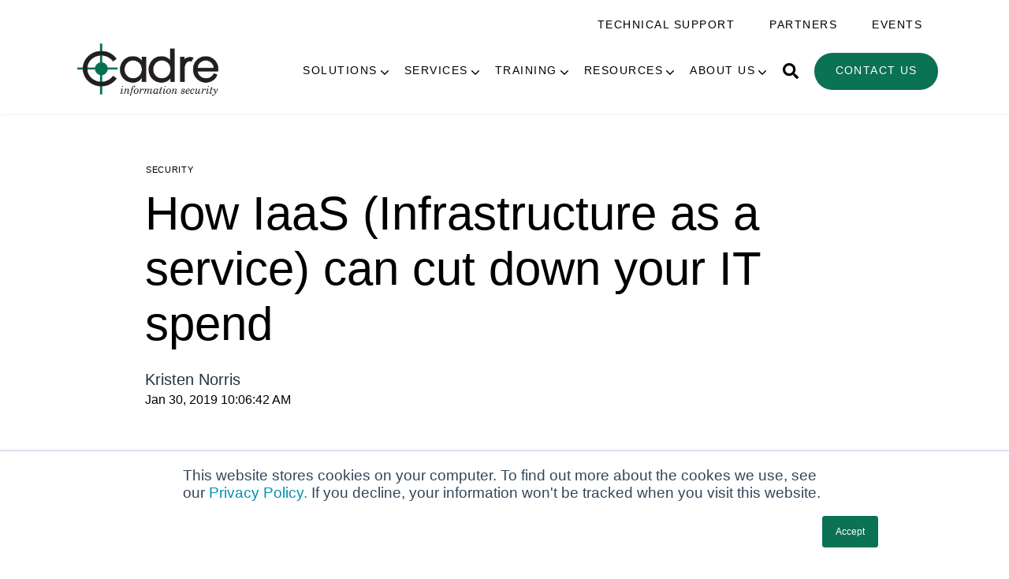

--- FILE ---
content_type: text/html; charset=UTF-8
request_url: https://blog.cadre.net/how-iaas-infrastructure-as-a-service-can-cut-down-on-your-it-spend
body_size: 12896
content:
<!doctype html><html class="no-js" lang="en-us"><head>
    <meta charset="utf-8">

    <title>How IaaS (Infrastructure as a service) can cut down your IT spend</title>
    <meta name="description" content="Read this blog to understand how Infrastructure as a service can cut down your IT spend. ">

    <meta http-equiv="X-UA-Compatible" content="IE=edge,chrome=1">
    <link rel="shortcut icon" href="https://blog.cadre.net/hubfs/Cadre_Jan2017%20Theme/images/favicon.png">
    
    

    

    <!-- #custom head -->
    
    
    
    <!-- #END custom head-->

    
    

    
    <!-- Standar Header Includes -->

    


<meta name="viewport" content="width=device-width, initial-scale=1">

    <script defer async src="/hs/hsstatic/jquery-libs/static-1.1/jquery/jquery-1.7.1.js"></script>
<script>hsjQuery = window['jQuery'];</script>
    <meta property="og:description" content="Read this blog to understand how Infrastructure as a service can cut down your IT spend. ">
    <meta property="og:title" content="How IaaS (Infrastructure as a service) can cut down your IT spend">
    <meta name="twitter:description" content="Read this blog to understand how Infrastructure as a service can cut down your IT spend. ">
    <meta name="twitter:title" content="How IaaS (Infrastructure as a service) can cut down your IT spend">

    

    
  <script id="hs-search-input__valid-content-types" type="application/json">
    [
      
        "SITE_PAGE",
      
        "LANDING_PAGE",
      
        "BLOG_POST",
      
        "LISTING_PAGE",
      
        "KNOWLEDGE_ARTICLE",
      
        "HS_CASE_STUDY"
      
    ]
  </script>

    <style>
a.cta_button{-moz-box-sizing:content-box !important;-webkit-box-sizing:content-box !important;box-sizing:content-box !important;vertical-align:middle}.hs-breadcrumb-menu{list-style-type:none;margin:0px 0px 0px 0px;padding:0px 0px 0px 0px}.hs-breadcrumb-menu-item{float:left;padding:10px 0px 10px 10px}.hs-breadcrumb-menu-divider:before{content:'›';padding-left:10px}.hs-featured-image-link{border:0}.hs-featured-image{float:right;margin:0 0 20px 20px;max-width:50%}@media (max-width: 568px){.hs-featured-image{float:none;margin:0;width:100%;max-width:100%}}.hs-screen-reader-text{clip:rect(1px, 1px, 1px, 1px);height:1px;overflow:hidden;position:absolute !important;width:1px}
</style>

<link rel="stylesheet" href="https://blog.cadre.net/hubfs/hub_generated/template_assets/1/51163712771/1761663569766/template_blog.min.css">
<link rel="stylesheet" href="https://blog.cadre.net/hubfs/hub_generated/template_assets/1/97135845468/1742145691982/template_child.min.css">
<link rel="stylesheet" href="https://7052064.fs1.hubspotusercontent-na1.net/hubfs/7052064/hub_generated/module_assets/1/-2712622/1767893843472/module_search_input.min.css">
<link rel="stylesheet" href="https://blog.cadre.net/hubfs/hub_generated/module_assets/1/51163549593/1742293545247/module_Social_Sharing.min.css">

<style type="text/css">
     
    
    .custom-sharer a {
        border-radius: 50%;
    }
    

    .custom-sharer a {
        border: 1px solid #ffffff;
        background-color: #3c8ce7;
        margin-bottom: 0px;
    }

    .custom-sharer a svg {
        fill: #ffffff;
    }

    .custom-sharer a:hover {
        background-color: #3c8ce7;
    }

    .custom-sharer a:hover svg {
        fill: #ffffff;
    }
    
    
    
    @media(min-width: 1025px){
        .custom-sharer-wrapper {
          height: 0 !important;
        }

        .custom-sharer {
          width: 50px !important;
          margin-top: 1.5rem;
          margin-left: -10.5rem;
          padding-top: 1.7em;
          text-align: center;
        }

        .custom-sharer-position-absolute .custom-sharer { 
            margin-left: 0; 
            position: relative;
        }
        .custom-sharer a{
          margin-bottom: 10px;
        }

        .hs-blog-post.custom-sharer-vertical-active .widget-type-blog_content {
            width: 90%;
            max-width: 100%;
            float: right;
        }

        .cm.custom-sharer-wrapper .inner-wrapper-sticky {
            width: 0 !important;
        }

    }


    @media(max-width: 1024px){
        .cm.custom-sharer-wrapper {
            margin-top: 2em;
        }
        .custom-sharer {
            display: -webkit-box;
            display: -webkit-flex;
            display: -ms-flexbox;
            display: flex;
            -webkit-box-align: center;
            -webkit-align-items: center;
            -ms-flex-align: center;
            align-items: center;
            margin-top: 0;
            -webkit-flex-wrap: wrap;
            -ms-flex-wrap: wrap;
            flex-wrap: wrap;
            margin-right: 7px;
        }

        .custom-sharer .sharer-title {
            padding-right: 20px;
            margin-bottom: 0;
        }

        .cm.custom-sharer-wrapper .inner-wrapper-sticky {
            position: relative !important;
            top: 0 !important;
            left: 0 !important;
            width: auto !important;
        }

    }

</style>

<link rel="stylesheet" href="https://blog.cadre.net/hubfs/hub_generated/module_assets/1/51160881275/1742293522183/module_Footer_Column_Module.min.css">
    <script type="application/ld+json">
{
  "mainEntityOfPage" : {
    "@type" : "WebPage",
    "@id" : "https://blog.cadre.net/how-iaas-infrastructure-as-a-service-can-cut-down-on-your-it-spend"
  },
  "author" : {
    "name" : "Kristen Norris",
    "url" : "https://blog.cadre.net/author/kristen-norris",
    "@type" : "Person"
  },
  "headline" : "How IaaS (Infrastructure as a service) can cut down your IT spend",
  "datePublished" : "2019-01-30T15:06:42.000Z",
  "dateModified" : "2019-02-06T19:54:41.566Z",
  "publisher" : {
    "name" : "Cadre Computer Resources",
    "logo" : {
      "url" : "https://cdn2.hubspot.net/hubfs/2078099/CAD_Logo-NoShading%20TRANSPARENT-7.png",
      "@type" : "ImageObject"
    },
    "@type" : "Organization"
  },
  "@context" : "https://schema.org",
  "@type" : "BlogPosting",
  "image" : [ "https://cdn2.hubspot.net/hubfs/2078099/Background9-2-1.jpg" ]
}
</script>


    
<!--  Added by GoogleTagManager integration -->
<script>
var _hsp = window._hsp = window._hsp || [];
window.dataLayer = window.dataLayer || [];
function gtag(){dataLayer.push(arguments);}

var useGoogleConsentModeV2 = true;
var waitForUpdateMillis = 1000;



var hsLoadGtm = function loadGtm() {
    if(window._hsGtmLoadOnce) {
      return;
    }

    if (useGoogleConsentModeV2) {

      gtag('set','developer_id.dZTQ1Zm',true);

      gtag('consent', 'default', {
      'ad_storage': 'denied',
      'analytics_storage': 'denied',
      'ad_user_data': 'denied',
      'ad_personalization': 'denied',
      'wait_for_update': waitForUpdateMillis
      });

      _hsp.push(['useGoogleConsentModeV2'])
    }

    (function(w,d,s,l,i){w[l]=w[l]||[];w[l].push({'gtm.start':
    new Date().getTime(),event:'gtm.js'});var f=d.getElementsByTagName(s)[0],
    j=d.createElement(s),dl=l!='dataLayer'?'&l='+l:'';j.async=true;j.src=
    'https://www.googletagmanager.com/gtm.js?id='+i+dl;f.parentNode.insertBefore(j,f);
    })(window,document,'script','dataLayer','GTM-5R3NDMQ');

    window._hsGtmLoadOnce = true;
};

_hsp.push(['addPrivacyConsentListener', function(consent){
  if(consent.allowed || (consent.categories && consent.categories.analytics)){
    hsLoadGtm();
  }
}]);

</script>

<!-- /Added by GoogleTagManager integration -->


<!-- Global site tag (gtag.js) - Google Analytics -->
<script defer async src="https://www.googletagmanager.com/gtag/js?id=UA-114536054-1"></script>
<script>
  window.dataLayer = window.dataLayer || [];
  function gtag(){dataLayer.push(arguments);}
  gtag('js', new Date());

  gtag('config', 'UA-114536054-1');
</script>

<meta name="google-site-verification" content="gbx_rv_X3ZIezv3FecjjDDo7tXIJ6745zjgLwMQ7d5U">
<script defer async type="text/javascript" src="https://secure.ruth8badb.com/js/159098.js"></script>
<noscript>&lt;img  src="https://secure.ruth8badb.com/159098.png" alt="" style="display:none;"&gt;</noscript>
<script defer async type="text/javascript"> var vv_base_id = 'kIi0GQ8BLc'; var vv_ext_id = '5c41fca7'; var __ibaseUrl = (("https:" == document.location.protocol) ? "https://frontend.id-visitors.com" : "http://frontend.id-visitors.com");(function () { var va = document.createElement('script'); va.type = 'text/javascript'; va.async = true; va.src = __ibaseUrl + '/cscripts/' + vv_base_id + '-' + vv_ext_id + '.js'; var sv = document.getElementsByTagName('script')[0]; sv.parentNode.insertBefore(va, sv); })(); </script> 

<script defer async type="text/javascript">var whoistrack_params=whoistrack_params||[];whoistrack_params.push(["wait","e1b608c2222e402ba23fc09af1d4269f"]);var t=document["createElement"]("script"),i;t
 ["type"]="text/javascript";t["src"]=window["location"]["href"]["split"]("/")[0]+"//app.whoisvisiting.com/who.js";i=document["getElementsByTagName"]("script")[0];i["parentNode"]["insertBefor
 e"](t,i);</script>

<script defer async type="text/javascript">
window.__lo_site_id = 143124;

	(function() {
		var wa = document.createElement('script'); wa.type = 'text/javascript'; wa.async = true;
		wa.src = 'https://d10lpsik1i8c69.cloudfront.net/w.js';
		var s = document.getElementsByTagName('script')[0]; s.parentNode.insertBefore(wa, s);
	  })();
	</script>

<style>
.hs-eu-cookie-confirmation .inner {
    background: #fff !important;
    margin: 0 auto!important ;
    max-width: 1200px !important;
  padding: 0px !important;
}
.hs-eu-cookie-confirmation .inner p {
    margin: 0 0 0px !important;
  font-size: 14px !important; 
  padding: 0px 0px 0px 0px !important;
}
  
.hs-eu-cookie-confirmation .inner .buttons-area {
    margin: 0px 0 5px 0px!important;
  
}
  .hs-eu-cookie-confirmation-inner {
  padding: 0px;
  }
  div#hs-eu-cookie-confirmation div#hs-eu-cookie-confirmation-inner p {
    padding: 0;
    margin: 0;
  }
  div#hs-eu-cookie-confirmation div#hs-eu-cookie-confirmation-inner div#hs-en-cookie-confirmation-buttons-area {
    margin: 0 !important;
    margin-top: 0 !important;
}

</style>

<script defer async type="text/javascript">
    var _stk = "b634966d9cfb0080e2f99fb60ea84388ad05f1b6";
    (function(){
        var a=document, b=a.createElement("script"); b.type="text/javascript";
        b.async=!0; b.src=('https:'==document.location.protocol ? 'https://' :
        'http://') + 'd31y97ze264gaa.cloudfront.net/assets/st/js/st.js';
        a=a.getElementsByTagName("script")[0]; a.parentNode.insertBefore(b,a);
    })();
(function() {
var zi = document.createElement('script');
zi.type = 'text/javascript';
zi.async = true;
zi.src = 'https://ws.zoominfo.com/pixel/n8q6EXsyZNwMuuZALlON';
var s = document.getElementsByTagName('script')[0];
s.parentNode.insertBefore(zi, s);
})();
</script>






<meta property="og:image" content="https://blog.cadre.net/hubfs/Background9-2-1.jpg">
<meta property="og:image:width" content="1024">
<meta property="og:image:height" content="768">
<meta property="og:image:alt" content="Background9-2-1">
<meta name="twitter:image" content="https://blog.cadre.net/hubfs/Background9-2-1.jpg">
<meta name="twitter:image:alt" content="Background9-2-1">

<meta property="og:url" content="https://blog.cadre.net/how-iaas-infrastructure-as-a-service-can-cut-down-on-your-it-spend">
<meta name="twitter:card" content="summary_large_image">

<link rel="canonical" href="https://blog.cadre.net/how-iaas-infrastructure-as-a-service-can-cut-down-on-your-it-spend">

<meta property="og:type" content="article">
<link rel="alternate" type="application/rss+xml" href="https://blog.cadre.net/rss.xml">
<meta name="twitter:domain" content="blog.cadre.net">
<script defer async src="//platform.linkedin.com/in.js" type="text/javascript">
    lang: en_US
</script>

<meta http-equiv="content-language" content="en-us">







      
    <!-- #END Standar Header Includes END# -->
     
        
       
  <meta name="generator" content="HubSpot"></head>
  <body class="body-header__scroll">
<!--  Added by GoogleTagManager integration -->
<noscript><iframe src="https://www.googletagmanager.com/ns.html?id=GTM-5R3NDMQ" height="0" width="0" style="display:none;visibility:hidden"></iframe></noscript>

<!-- /Added by GoogleTagManager integration -->

    <div class="body-wrapper   hs-content-id-7335087645 hs-blog-post hs-blog-id-4519301594">
       <!-- HEADER -->
        
            <div data-global-resource-path="popular-theme_Child/templates/partials/header.html"><header id="header" class="header">  
    
    <div class="top-navigation">
        <div class="header__container standard">
            
            <div class="header__navigation header--element">
                <div id="hs_cos_wrapper_top-navigation" class="hs_cos_wrapper hs_cos_wrapper_widget hs_cos_wrapper_type_module" style="" data-hs-cos-general-type="widget" data-hs-cos-type="module">

























<nav aria-label="Main menu" class="navigation-primary">
  

  

  <ul class="submenu level-1" aria-hidden="false">
    <div class="triangle-container level-1"><div class="triangle level-1"></div></div>
    
      

  <li class="no-submenu menu-item hs-skip-lang-url-rewrite">
    <a href="https://www.cadre.net/contact-support" class="menu-link">Technical Support</a>

  
</li>


    
      

  <li class="no-submenu menu-item hs-skip-lang-url-rewrite">
    <a href="https://www.cadre.net/partners-technology" class="menu-link">Partners</a>

  
</li>


    
      

  <li class="no-submenu menu-item hs-skip-lang-url-rewrite">
    <a href="https://www.cadre.net/events" class="menu-link">Events</a>

  
</li>


    
  </ul>

</nav></div>
            </div>
            
            
        </div>
    </div>
    
    <div class="main-navigation">
        <div class="header__container standard">
            <div class="header__logo header__logo--main">
            <div id="hs_cos_wrapper_site_logo" class="hs_cos_wrapper hs_cos_wrapper_widget hs_cos_wrapper_type_module widget-type-logo" style="" data-hs-cos-general-type="widget" data-hs-cos-type="module">
  






















  
  <span id="hs_cos_wrapper_site_logo_hs_logo_widget" class="hs_cos_wrapper hs_cos_wrapper_widget hs_cos_wrapper_type_logo" style="" data-hs-cos-general-type="widget" data-hs-cos-type="logo"><a href="http://cadre.net" id="hs-link-site_logo_hs_logo_widget" style="border-width:0px;border:0px;"><img src="https://blog.cadre.net/hs-fs/hubfs/CAD_Logo-NoShading%20TRANSPARENT-7.png?width=1307&amp;height=527&amp;name=CAD_Logo-NoShading%20TRANSPARENT-7.png" class="hs-image-widget " height="527" style="height: auto;width:1307px;border-width:0px;border:0px;" width="1307" alt="" title="" srcset="https://blog.cadre.net/hs-fs/hubfs/CAD_Logo-NoShading%20TRANSPARENT-7.png?width=654&amp;height=264&amp;name=CAD_Logo-NoShading%20TRANSPARENT-7.png 654w, https://blog.cadre.net/hs-fs/hubfs/CAD_Logo-NoShading%20TRANSPARENT-7.png?width=1307&amp;height=527&amp;name=CAD_Logo-NoShading%20TRANSPARENT-7.png 1307w, https://blog.cadre.net/hs-fs/hubfs/CAD_Logo-NoShading%20TRANSPARENT-7.png?width=1961&amp;height=791&amp;name=CAD_Logo-NoShading%20TRANSPARENT-7.png 1961w, https://blog.cadre.net/hs-fs/hubfs/CAD_Logo-NoShading%20TRANSPARENT-7.png?width=2614&amp;height=1054&amp;name=CAD_Logo-NoShading%20TRANSPARENT-7.png 2614w, https://blog.cadre.net/hs-fs/hubfs/CAD_Logo-NoShading%20TRANSPARENT-7.png?width=3268&amp;height=1318&amp;name=CAD_Logo-NoShading%20TRANSPARENT-7.png 3268w, https://blog.cadre.net/hs-fs/hubfs/CAD_Logo-NoShading%20TRANSPARENT-7.png?width=3921&amp;height=1581&amp;name=CAD_Logo-NoShading%20TRANSPARENT-7.png 3921w" sizes="(max-width: 1307px) 100vw, 1307px"></a></span>
</div>
            </div>
            <div class="header__column">
            <div class="header__mobile_buttons">
                <div class="header__navigation--toggle">
                    <span></span>
                    <span></span>
                    <span></span>
                    <span></span>
                </div>
            </div>
            
            <div class="header__row-1 header__navigation__mobile_group">
                
                <div class="header__navigation header--element">
                <div id="hs_cos_wrapper_navigation-primary" class="hs_cos_wrapper hs_cos_wrapper_widget hs_cos_wrapper_type_module" style="" data-hs-cos-general-type="widget" data-hs-cos-type="module">

























<nav aria-label="Main menu" class="navigation-primary">
  

  

  <ul class="submenu level-1" aria-hidden="false">
    <div class="triangle-container level-1"><div class="triangle level-1"></div></div>
    
      

  <li class="has-submenu menu-item hs-skip-lang-url-rewrite">
    <a href="https://www.cadre.net/solutions" class="menu-link">Solutions</a>

  
  <input type="checkbox" id="Solutions" class="submenu-toggle">
  <label class="menu-arrow" for="Solutions">
    <svg width="20" height="20" aria-hidden="true" focusable="false" data-prefix="fal" data-icon="angle-down" role="img" xmlns="http://www.w3.org/2000/svg" viewbox="0 0 256 512" class="svg-inline--fa fa-angle-down fa-w-8 fa-2x"><path fill="currentColor" d="M119.5 326.9L3.5 209.1c-4.7-4.7-4.7-12.3 0-17l7.1-7.1c4.7-4.7 12.3-4.7 17 0L128 287.3l100.4-102.2c4.7-4.7 12.3-4.7 17 0l7.1 7.1c4.7 4.7 4.7 12.3 0 17L136.5 327c-4.7 4.6-12.3 4.6-17-.1z" class=""></path></svg>
  </label>
  

  

  <ul class="submenu level-2" aria-hidden="true">
    <div class="triangle-container level-2"><div class="triangle level-2"></div></div>
    
      

  <li class="no-submenu menu-item hs-skip-lang-url-rewrite">
    <a href="https://www.cadre.net/application-security" class="menu-link">Application Security</a>

  
</li>


    
      

  <li class="no-submenu menu-item hs-skip-lang-url-rewrite">
    <a href="https://www.cadre.net/cloud-security" class="menu-link">Cloud Security</a>

  
</li>


    
      

  <li class="no-submenu menu-item hs-skip-lang-url-rewrite">
    <a href="https://www.cadre.net/data-security" class="menu-link">Data Security</a>

  
</li>


    
      

  <li class="no-submenu menu-item hs-skip-lang-url-rewrite">
    <a href="https://www.cadre.net/endpoint-security" class="menu-link">Endpoint Security</a>

  
</li>


    
      

  <li class="no-submenu menu-item hs-skip-lang-url-rewrite">
    <a href="https://www.cadre.net/identity-and-access-management" class="menu-link">Identity &amp; Access Management</a>

  
</li>


    
      

  <li class="no-submenu menu-item hs-skip-lang-url-rewrite">
    <a href="https://www.cadre.net/mobile-security-" class="menu-link">Mobile Security</a>

  
</li>


    
      

  <li class="no-submenu menu-item hs-skip-lang-url-rewrite">
    <a href="https://www.cadre.net/network-and-infrastructure-security" class="menu-link">Network &amp; Infrastructure Security</a>

  
</li>


    
      

  <li class="no-submenu menu-item hs-skip-lang-url-rewrite">
    <a href="https://www.cadre.net/security-risk-and-compliance" class="menu-link">Security Risk &amp; Compliance</a>

  
</li>


    
      

  <li class="no-submenu menu-item hs-skip-lang-url-rewrite">
    <a href="https://www.cadre.net/email-web-security" class="menu-link">Email &amp; Web Security</a>

  
</li>


    
      

  <li class="no-submenu menu-item hs-skip-lang-url-rewrite">
    <a href="https://www.cadre.net/emerging-technologies" class="menu-link">Emerging Technologies</a>

  
</li>


    
  </ul>

  
</li>


    
      

  <li class="has-submenu menu-item hs-skip-lang-url-rewrite">
    <a href="https://www.cadre.net/cybersecurity-services" class="menu-link">Services</a>

  
  <input type="checkbox" id="Services" class="submenu-toggle">
  <label class="menu-arrow" for="Services">
    <svg width="20" height="20" aria-hidden="true" focusable="false" data-prefix="fal" data-icon="angle-down" role="img" xmlns="http://www.w3.org/2000/svg" viewbox="0 0 256 512" class="svg-inline--fa fa-angle-down fa-w-8 fa-2x"><path fill="currentColor" d="M119.5 326.9L3.5 209.1c-4.7-4.7-4.7-12.3 0-17l7.1-7.1c4.7-4.7 12.3-4.7 17 0L128 287.3l100.4-102.2c4.7-4.7 12.3-4.7 17 0l7.1 7.1c4.7 4.7 4.7 12.3 0 17L136.5 327c-4.7 4.6-12.3 4.6-17-.1z" class=""></path></svg>
  </label>
  

  

  <ul class="submenu level-2" aria-hidden="true">
    <div class="triangle-container level-2"><div class="triangle level-2"></div></div>
    
      

  <li class="no-submenu menu-item hs-skip-lang-url-rewrite">
    <a href="https://www.cadre.net/assessments" class="menu-link"> Assessments</a>

  
</li>


    
      

  <li class="no-submenu menu-item hs-skip-lang-url-rewrite">
    <a href="https://www.cadre.net/outsourced-ciso" class="menu-link">Trusted Advisor</a>

  
</li>


    
      

  <li class="no-submenu menu-item hs-skip-lang-url-rewrite">
    <a href="https://www.cadre.net/security-awareness-program-design-and-training" class="menu-link">Security Awareness</a>

  
</li>


    
      

  <li class="no-submenu menu-item hs-skip-lang-url-rewrite">
    <a href="https://www.cadre.net/consulting-1" class="menu-link">Professional Services</a>

  
</li>


    
      

  <li class="no-submenu menu-item hs-skip-lang-url-rewrite">
    <a href="https://www.cadre.net/technical-support" class="menu-link">Rapid Diagnostic &amp; Resolution</a>

  
</li>


    
      

  <li class="no-submenu menu-item hs-skip-lang-url-rewrite">
    <a href="https://www.cadre.net/cmmc" class="menu-link">CMMC</a>

  
</li>


    
  </ul>

  
</li>


    
      

  <li class="has-submenu menu-item hs-skip-lang-url-rewrite">
    <a href="https://www.cadre.net/training" class="menu-link">Training</a>

  
  <input type="checkbox" id="Training" class="submenu-toggle">
  <label class="menu-arrow" for="Training">
    <svg width="20" height="20" aria-hidden="true" focusable="false" data-prefix="fal" data-icon="angle-down" role="img" xmlns="http://www.w3.org/2000/svg" viewbox="0 0 256 512" class="svg-inline--fa fa-angle-down fa-w-8 fa-2x"><path fill="currentColor" d="M119.5 326.9L3.5 209.1c-4.7-4.7-4.7-12.3 0-17l7.1-7.1c4.7-4.7 12.3-4.7 17 0L128 287.3l100.4-102.2c4.7-4.7 12.3-4.7 17 0l7.1 7.1c4.7 4.7 4.7 12.3 0 17L136.5 327c-4.7 4.6-12.3 4.6-17-.1z" class=""></path></svg>
  </label>
  

  

  <ul class="submenu level-2" aria-hidden="true">
    <div class="triangle-container level-2"><div class="triangle level-2"></div></div>
    
      

  <li class="has-submenu menu-item hs-skip-lang-url-rewrite">
    <a href="https://www.cadre.net/check-point-training" class="menu-link">Check Point Training</a>

  
  <input type="checkbox" id="Check Point Training" class="submenu-toggle">
  <label class="menu-arrow" for="Check Point Training">
    <svg width="20" height="20" aria-hidden="true" focusable="false" data-prefix="fal" data-icon="angle-down" role="img" xmlns="http://www.w3.org/2000/svg" viewbox="0 0 256 512" class="svg-inline--fa fa-angle-down fa-w-8 fa-2x"><path fill="currentColor" d="M119.5 326.9L3.5 209.1c-4.7-4.7-4.7-12.3 0-17l7.1-7.1c4.7-4.7 12.3-4.7 17 0L128 287.3l100.4-102.2c4.7-4.7 12.3-4.7 17 0l7.1 7.1c4.7 4.7 4.7 12.3 0 17L136.5 327c-4.7 4.6-12.3 4.6-17-.1z" class=""></path></svg>
  </label>
  

  

  <ul class="submenu level-3" aria-hidden="true">
    <div class="triangle-container level-3"><div class="triangle level-3"></div></div>
    
      

  <li class="no-submenu menu-item hs-skip-lang-url-rewrite">
    <a href="https://www.cadre.net/checkpoint-ccsa" class="menu-link">Check Point Security Administrator (CCSA)</a>

  
</li>


    
      

  <li class="no-submenu menu-item hs-skip-lang-url-rewrite">
    <a href="https://www.cadre.net/check-point-ccse" class="menu-link">Check Point Certified Security Expert (CCSE)</a>

  
</li>


    
      

  <li class="no-submenu menu-item hs-skip-lang-url-rewrite">
    <a href="https://www.cadre.net/check-point-cces" class="menu-link">Check Point Endpoint Specialist (CCES)</a>

  
</li>


    
      

  <li class="no-submenu menu-item hs-skip-lang-url-rewrite">
    <a href="https://www.cadre.net/checkpoint-maestro" class="menu-link">Check Point Maestro (CCME)</a>

  
</li>


    
      

  <li class="no-submenu menu-item hs-skip-lang-url-rewrite">
    <a href="https://www.cadre.net/checkpoint-ccta" class="menu-link">Check Point Certified Troubleshooting Administrator (CCTA)</a>

  
</li>


    
      

  <li class="no-submenu menu-item hs-skip-lang-url-rewrite">
    <a href="https://www.cadre.net/checkpoint-ccte" class="menu-link">Check Point Troubleshooting Expert (CCTE)</a>

  
</li>


    
  </ul>

  
</li>


    
      

  <li class="no-submenu menu-item hs-skip-lang-url-rewrite">
    <a href="https://www.cadre.net/introduction-to-pki" class="menu-link">Introduction to PKI</a>

  
</li>


    
      

  <li class="no-submenu menu-item hs-skip-lang-url-rewrite">
    <a href="https://www.cadre.net/security-awareness-program-design-and-training" class="menu-link">Security Awareness Training</a>

  
</li>


    
  </ul>

  
</li>


    
      

  <li class="has-submenu menu-item hs-skip-lang-url-rewrite">
    <a href="javascript:;" class="menu-link">Resources</a>

  
  <input type="checkbox" id="Resources" class="submenu-toggle">
  <label class="menu-arrow" for="Resources">
    <svg width="20" height="20" aria-hidden="true" focusable="false" data-prefix="fal" data-icon="angle-down" role="img" xmlns="http://www.w3.org/2000/svg" viewbox="0 0 256 512" class="svg-inline--fa fa-angle-down fa-w-8 fa-2x"><path fill="currentColor" d="M119.5 326.9L3.5 209.1c-4.7-4.7-4.7-12.3 0-17l7.1-7.1c4.7-4.7 12.3-4.7 17 0L128 287.3l100.4-102.2c4.7-4.7 12.3-4.7 17 0l7.1 7.1c4.7 4.7 4.7 12.3 0 17L136.5 327c-4.7 4.6-12.3 4.6-17-.1z" class=""></path></svg>
  </label>
  

  

  <ul class="submenu level-2" aria-hidden="true">
    <div class="triangle-container level-2"><div class="triangle level-2"></div></div>
    
      

  <li class="no-submenu menu-item hs-skip-lang-url-rewrite">
    <a href="https://blog.cadre.net" class="menu-link">Blog</a>

  
</li>


    
      

  <li class="no-submenu menu-item hs-skip-lang-url-rewrite">
    <a href="https://blog.cadre.net/it-security-newsletter" class="menu-link">IT Security Report</a>

  
</li>


    
      

  <li class="no-submenu menu-item hs-skip-lang-url-rewrite">
    <a href="https://www.cadre.net/it-security-resources-and-insights" class="menu-link">Library</a>

  
</li>


    
      

  <li class="no-submenu menu-item hs-skip-lang-url-rewrite">
    <a href="https://www.cadre.net/webinars" class="menu-link">Webinars &amp; Videos</a>

  
</li>


    
  </ul>

  
</li>


    
      

  <li class="has-submenu menu-item hs-skip-lang-url-rewrite">
    <a href="javascript:;" class="menu-link">About Us</a>

  
  <input type="checkbox" id="About Us" class="submenu-toggle">
  <label class="menu-arrow" for="About Us">
    <svg width="20" height="20" aria-hidden="true" focusable="false" data-prefix="fal" data-icon="angle-down" role="img" xmlns="http://www.w3.org/2000/svg" viewbox="0 0 256 512" class="svg-inline--fa fa-angle-down fa-w-8 fa-2x"><path fill="currentColor" d="M119.5 326.9L3.5 209.1c-4.7-4.7-4.7-12.3 0-17l7.1-7.1c4.7-4.7 12.3-4.7 17 0L128 287.3l100.4-102.2c4.7-4.7 12.3-4.7 17 0l7.1 7.1c4.7 4.7 4.7 12.3 0 17L136.5 327c-4.7 4.6-12.3 4.6-17-.1z" class=""></path></svg>
  </label>
  

  

  <ul class="submenu level-2" aria-hidden="true">
    <div class="triangle-container level-2"><div class="triangle level-2"></div></div>
    
      

  <li class="no-submenu menu-item hs-skip-lang-url-rewrite">
    <a href="https://www.cadre.net/about-us" class="menu-link">Why Choose Cadre?</a>

  
</li>


    
      

  <li class="no-submenu menu-item hs-skip-lang-url-rewrite">
    <a href="https://www.cadre.net/events" class="menu-link">Events</a>

  
</li>


    
      

  <li class="no-submenu menu-item hs-skip-lang-url-rewrite">
    <a href="https://www.cadre.net/news" class="menu-link">News</a>

  
</li>


    
      

  <li class="no-submenu menu-item hs-skip-lang-url-rewrite">
    <a href="https://www.cadre.net/careers" class="menu-link">Careers</a>

  
</li>


    
      

  <li class="no-submenu menu-item hs-skip-lang-url-rewrite">
    <a href="https://www.cadre.net/partners-technology" class="menu-link">Partners</a>

  
</li>


    
      

  <li class="no-submenu menu-item hs-skip-lang-url-rewrite">
    <a href="https://www.cadre.net/contact-us" class="menu-link">Contact Us</a>

  
</li>


    
  </ul>

  
</li>


    
  </ul>

</nav></div>
                
                    <div class="top-navigation-mobile">
                        <div id="hs_cos_wrapper_top-navigation" class="hs_cos_wrapper hs_cos_wrapper_widget hs_cos_wrapper_type_module" style="" data-hs-cos-general-type="widget" data-hs-cos-type="module">

























<nav aria-label="Main menu" class="navigation-primary">
  

  

  <ul class="submenu level-1" aria-hidden="false">
    <div class="triangle-container level-1"><div class="triangle level-1"></div></div>
    
      

  <li class="no-submenu menu-item hs-skip-lang-url-rewrite">
    <a href="https://www.cadre.net/contact-support" class="menu-link">Technical Support</a>

  
</li>


    
      

  <li class="no-submenu menu-item hs-skip-lang-url-rewrite">
    <a href="https://www.cadre.net/partners-technology" class="menu-link">Partners</a>

  
</li>


    
      

  <li class="no-submenu menu-item hs-skip-lang-url-rewrite">
    <a href="https://www.cadre.net/events" class="menu-link">Events</a>

  
</li>


    
  </ul>

</nav></div>
                    </div>
                
                </div>
                
                <div class="header__search-parent header__search--toggle">
                    <span class="header__search-icon--toggle">
                        <svg width="20" height="20" aria-hidden="true" focusable="false" data-prefix="fas" data-icon="search" role="img" xmlns="http://www.w3.org/2000/svg" viewbox="0 0 512 512" class="svg-inline--fa fa-search fa-w-16 fa-2x"><path fill="currentColor" d="M505 442.7L405.3 343c-4.5-4.5-10.6-7-17-7H372c27.6-35.3 44-79.7 44-128C416 93.1 322.9 0 208 0S0 93.1 0 208s93.1 208 208 208c48.3 0 92.7-16.4 128-44v16.3c0 6.4 2.5 12.5 7 17l99.7 99.7c9.4 9.4 24.6 9.4 33.9 0l28.3-28.3c9.4-9.4 9.4-24.6.1-34zM208 336c-70.7 0-128-57.2-128-128 0-70.7 57.2-128 128-128 70.7 0 128 57.2 128 128 0 70.7-57.2 128-128 128z" class=""></path></svg>
                    </span>
                    <div class="header__search header--element">
                    <div class="triangle-container level-2"><div class="triangle level-2"></div></div>
                    <div id="hs_cos_wrapper_site_search" class="hs_cos_wrapper hs_cos_wrapper_widget hs_cos_wrapper_type_module" style="" data-hs-cos-general-type="widget" data-hs-cos-type="module">




  








<div class="hs-search-field">

    <div class="hs-search-field__bar">
      <form data-hs-do-not-collect="true" action="/search-results">
        
        <input type="text" class="hs-search-field__input" name="term" autocomplete="off" aria-label="Search" placeholder="Search...">

        
          
            <input type="hidden" name="type" value="SITE_PAGE">
          
        
          
        
          
            <input type="hidden" name="type" value="BLOG_POST">
          
        
          
        
          
        
          
        

        
          <button aria-label="Search"><span id="hs_cos_wrapper_site_search_" class="hs_cos_wrapper hs_cos_wrapper_widget hs_cos_wrapper_type_icon" style="" data-hs-cos-general-type="widget" data-hs-cos-type="icon"><svg version="1.0" xmlns="http://www.w3.org/2000/svg" viewbox="0 0 512 512" aria-hidden="true"><g id="search1_layer"><path d="M505 442.7L405.3 343c-4.5-4.5-10.6-7-17-7H372c27.6-35.3 44-79.7 44-128C416 93.1 322.9 0 208 0S0 93.1 0 208s93.1 208 208 208c48.3 0 92.7-16.4 128-44v16.3c0 6.4 2.5 12.5 7 17l99.7 99.7c9.4 9.4 24.6 9.4 33.9 0l28.3-28.3c9.4-9.4 9.4-24.6.1-34zM208 336c-70.7 0-128-57.2-128-128 0-70.7 57.2-128 128-128 70.7 0 128 57.2 128 128 0 70.7-57.2 128-128 128z" /></g></svg></span></button>
        
      </form>
    </div>
    <ul class="hs-search-field__suggestions"></ul>
</div></div>
                    </div>
                </div>
                
                
                <div class="header__cta--wrapper">
                <div id="hs_cos_wrapper_header-cta" class="hs_cos_wrapper hs_cos_wrapper_widget hs_cos_wrapper_type_module" style="" data-hs-cos-general-type="widget" data-hs-cos-type="module">

<a class="header__cta" href="https://www.cadre.net/contact-us">
	Contact Us
</a></div>
                </div>
                
                
            </div>
            </div>
        </div>
    </div>
</header></div>
        
       <!-- #END HEADER END# -->

       <!-- BODY -->
        
<!-- post block  ehkqheq -->










<div class="blog-content-main-wrapper">
    <div class="content-wrapper">
        <div class="blog-post">
            
            <h6 class="blog-post__tags">
                
                
                <a class="blog-post__tag-link" href="https://blog.cadre.net/topic/security">Security</a>
                
            </h6>
            
            <h1><span id="hs_cos_wrapper_name" class="hs_cos_wrapper hs_cos_wrapper_meta_field hs_cos_wrapper_type_text" style="" data-hs-cos-general-type="meta_field" data-hs-cos-type="text">How IaaS (Infrastructure as a service) can cut down your IT spend</span></h1>
            <div class="blog-post__meta">
            
            <a class="blog-header__author-name" href="https://blog.cadre.net/author/kristen-norris">
                Kristen Norris
            </a>
            <div class="blog-post__timestamp">
                Jan 30, 2019 10:06:42 AM
            </div>
            </div>
            <div class="blog-post__body">
            
            <div id="hs_cos_wrapper_social_sharing_module_blog" class="hs_cos_wrapper hs_cos_wrapper_widget hs_cos_wrapper_type_module" style="" data-hs-cos-general-type="widget" data-hs-cos-type="module">
<div class="cm custom-sharer-wrapper 
    custom-sharer-flow-vertical   
    custom-sharer-position-fixed" data-class="">
    <div class="custom-sharer">
        
        <span class="sharer-title">SHARE</span>
        
        
        <a class="facebook-icon" href="https://www.facebook.com/sharer/sharer.php?u=https%3A%2F%2Fblog.cadre.net%2Fhow-iaas-infrastructure-as-a-service-can-cut-down-on-your-it-spend" target="_blank">
            
            <span id="hs_cos_wrapper_social_sharing_module_blog_" class="hs_cos_wrapper hs_cos_wrapper_widget hs_cos_wrapper_type_icon" style="" data-hs-cos-general-type="widget" data-hs-cos-type="icon"><svg version="1.0" xmlns="http://www.w3.org/2000/svg" viewbox="0 0 264 512" aria-hidden="true"><g id="facebook-f1_layer"><path d="M76.7 512V283H0v-91h76.7v-71.7C76.7 42.4 124.3 0 193.8 0c33.3 0 61.9 2.5 70.2 3.6V85h-48.2c-37.8 0-45.1 18-45.1 44.3V192H256l-11.7 91h-73.6v229" /></g></svg></span>
            
        </a>
        

        
        <a class="twitter-icon" href="https://twitter.com/intent/tweet?original_referer=https%3A%2F%2Fblog.cadre.net%2Fhow-iaas-infrastructure-as-a-service-can-cut-down-on-your-it-spend&amp;url=https%3A%2F%2Fblog.cadre.net%2Fhow-iaas-infrastructure-as-a-service-can-cut-down-on-your-it-spend&amp;source=tweetbutton&amp;text=How+IaaS+%28Infrastructure+as+a+service%29+can+cut+down+your+IT+spend" target="_blank">
            
            <span id="hs_cos_wrapper_social_sharing_module_blog_" class="hs_cos_wrapper hs_cos_wrapper_widget hs_cos_wrapper_type_icon" style="" data-hs-cos-general-type="widget" data-hs-cos-type="icon"><svg version="1.0" xmlns="http://www.w3.org/2000/svg" viewbox="0 0 512 512" aria-hidden="true"><g id="twitter2_layer"><path d="M459.37 151.716c.325 4.548.325 9.097.325 13.645 0 138.72-105.583 298.558-298.558 298.558-59.452 0-114.68-17.219-161.137-47.106 8.447.974 16.568 1.299 25.34 1.299 49.055 0 94.213-16.568 130.274-44.832-46.132-.975-84.792-31.188-98.112-72.772 6.498.974 12.995 1.624 19.818 1.624 9.421 0 18.843-1.3 27.614-3.573-48.081-9.747-84.143-51.98-84.143-102.985v-1.299c13.969 7.797 30.214 12.67 47.431 13.319-28.264-18.843-46.781-51.005-46.781-87.391 0-19.492 5.197-37.36 14.294-52.954 51.655 63.675 129.3 105.258 216.365 109.807-1.624-7.797-2.599-15.918-2.599-24.04 0-57.828 46.782-104.934 104.934-104.934 30.213 0 57.502 12.67 76.67 33.137 23.715-4.548 46.456-13.32 66.599-25.34-7.798 24.366-24.366 44.833-46.132 57.827 21.117-2.273 41.584-8.122 60.426-16.243-14.292 20.791-32.161 39.308-52.628 54.253z" /></g></svg></span>
            
        </a>
        

        
        <a class="linkedin-icon" href="https://www.linkedin.com/shareArticle?mini=true&amp;url=https%3A%2F%2Fblog.cadre.net%2Fhow-iaas-infrastructure-as-a-service-can-cut-down-on-your-it-spend&amp;title=How+IaaS+%28Infrastructure+as+a+service%29+can+cut+down+your+IT+spend&amp;summary=IaaS+is+the+first+tier+of+a+triad+of+..." target="_blank">
            
            <span id="hs_cos_wrapper_social_sharing_module_blog_" class="hs_cos_wrapper hs_cos_wrapper_widget hs_cos_wrapper_type_icon" style="" data-hs-cos-general-type="widget" data-hs-cos-type="icon"><svg version="1.0" xmlns="http://www.w3.org/2000/svg" viewbox="0 0 448 512" aria-hidden="true"><g id="linkedin-in3_layer"><path d="M100.3 480H7.4V180.9h92.9V480zM53.8 140.1C24.1 140.1 0 115.5 0 85.8 0 56.1 24.1 32 53.8 32c29.7 0 53.8 24.1 53.8 53.8 0 29.7-24.1 54.3-53.8 54.3zM448 480h-92.7V334.4c0-34.7-.7-79.2-48.3-79.2-48.3 0-55.7 37.7-55.7 76.7V480h-92.8V180.9h89.1v40.8h1.3c12.4-23.5 42.7-48.3 87.9-48.3 94 0 111.3 61.9 111.3 142.3V480z" /></g></svg></span>
            
        </a>
        

        
        <a class="email-icon" href="mailto:?subject=Check%20out%20How%20IaaS%20(Infrastructure%20as%20a%20service)%20can%20cut%20down%20your%20IT%20spend%20&amp;body=Check%20out%20https://blog.cadre.net/how-iaas-infrastructure-as-a-service-can-cut-down-on-your-it-spend">
            
            <span id="hs_cos_wrapper_social_sharing_module_blog_" class="hs_cos_wrapper hs_cos_wrapper_widget hs_cos_wrapper_type_icon" style="" data-hs-cos-general-type="widget" data-hs-cos-type="icon"><svg version="1.0" xmlns="http://www.w3.org/2000/svg" viewbox="0 0 512 512" aria-hidden="true"><g id="envelope4_layer"><path d="M502.3 190.8c3.9-3.1 9.7-.2 9.7 4.7V400c0 26.5-21.5 48-48 48H48c-26.5 0-48-21.5-48-48V195.6c0-5 5.7-7.8 9.7-4.7 22.4 17.4 52.1 39.5 154.1 113.6 21.1 15.4 56.7 47.8 92.2 47.6 35.7.3 72-32.8 92.3-47.6 102-74.1 131.6-96.3 154-113.7zM256 320c23.2.4 56.6-29.2 73.4-41.4 132.7-96.3 142.8-104.7 173.4-128.7 5.8-4.5 9.2-11.5 9.2-18.9v-19c0-26.5-21.5-48-48-48H48C21.5 64 0 85.5 0 112v19c0 7.4 3.4 14.3 9.2 18.9 30.6 23.9 40.7 32.4 173.4 128.7 16.8 12.2 50.2 41.8 73.4 41.4z" /></g></svg></span>
            
        </a>
        

    </div>
</div>



</div>
            
            <span id="hs_cos_wrapper_post_body" class="hs_cos_wrapper hs_cos_wrapper_meta_field hs_cos_wrapper_type_rich_text" style="" data-hs-cos-general-type="meta_field" data-hs-cos-type="rich_text"><p>IaaS is the first tier of a triad of outsourced cloud services. The top two are PaaS (platform as a service) and SaaS (software as a service). Each “…aaS” involves the customer’s doing less work and the cloud provider taking on more responsibilities for the organization’s IT load.&nbsp;</p>
<!--more-->
<p>As the first level of cloud services, IaaS is a resource that provides the servers and storage and the necessary networking and system virtualization. IaaS customers run their own system and business applications. They maintain their proprietary data, manage their software&nbsp;<a data-cke-saved-href="https://techterms.com/definition/runtime" href="https://techterms.com/definition/runtime">runtime&nbsp;</a>&nbsp;and tend to their&nbsp;<a data-cke-saved-href="https://techterms.com/definition/middleware" href="https://techterms.com/definition/middleware">middleware</a>&nbsp;requirements.</p>
<p>PaaS and SaaS providers do more and obviously charge more. The highest tier, SaaS, provides everything from application and data management and everything in between its servers and customers.&nbsp;</p>
<h2>How IaaS saves IT costs</h2>
<p>IaaS is also known as HaaS (hardware as a service). Essentially it includes outsourcing all the physical computers that do the processing and storage of the locally maintained systems. IaaS can be a major cost savings to an organization by providing additional on-demand computing capacity without further hardware investment.</p>
<p>The aforementioned scalability of IaaS makes it an ideal resource for an organization that may be experiencing a temporarily seasonably high workload. Small to mid-size businesses could rely on an IaaS provider to support a steady growth in demand as business expands.</p>
<h2>Shifting the emphasis from capital investments to operating expenses</h2>
<p>As computer equipment ages, it falls behind IT advances. Likewise, existing equipment might be underutilized in storage and computing potential. Hardware maintenance and replacement and the high cost of space and energy also add to the organization’s IT spend. Shifting the hardware infrastructure to the cloud can significantly reduce those costs. Read&nbsp;<a data-cke-saved-href="https://www.linkedin.com/pulse/cloud-vs-on-premises-hard-dollar-costs-greg-decklerhttps:/www.linkedin.com/pulse/cloud-vs-on-premises-hard-dollar-costs-greg-deckler" href="https://www.linkedin.com/pulse/cloud-vs-on-premises-hard-dollar-costs-greg-deckler/">this article</a>&nbsp;by Greg Deckler, and see how employing IaaS can save up to 30% in overall IT costs.&nbsp;</p>
<h2>Availability and Survivability</h2>
<p>A significant benefit of IaaS is that its supporting hardware is located off-site and accessible from any place there is internet access. IaaS cloud providers typically locate their facilities at multiple locations and at points close to their customers. The latter reduces latency; the former rules out a single point of failure.</p>
<p>System failure through equipment or huma<span style="color: #000000;">n error, as well as&nbsp;natural disasters, ar</span>e inevitable business survivability risks. IaaS locates the crucial part of your IT offsite. Recovering your IT infrastructure is the first step—i.e., disaster recovery—in the business continuity planning. IaaS means that the equipment you rely on for supply, inventory, and customer processing is protected from loss or destruction.</p>
<h2>Conclusion</h2>
<p>IaaS is the first level of an array of cloud services. If your on-premises servers and supporting hardware are beginning to age, lag, or are underutilized, consider IaaS in your plans for modernization and expansion.</p>
<p>Sources for this article are as listed and linked in the text. Additional sources include:</p>
<p>https://www.infoworld.com/article/3220669/iaas/what-is-iaas-the-modern-data-center-platform.html</p>
<p>https://searchcloudcomputing.techtarget.com/definition/Infrastructure-as-a-Service-IaaS</p></span>
            </div>
            <div class="blog-post__meta blog-post_author">
            
                <div class="blog-post_author-details">
                    <h4><a class="blog-header__author-name" href="https://blog.cadre.net/author/kristen-norris">
                        Kristen Norris
                    </a></h4>
                    <p>Awesome.</p>
                    
                </div>
            </div>
        </div>
        
    </div>
</div>

<div class="blog-related-posts">
    <div class="content-wrapper">
        <div class="related-posts-title">
            <h2>Related posts</h2>
            <p></p>
        </div>
        <div class="blog-related-posts__list blog-index">
            
            
            
  
                <div class="blog-index__post blog-index__post--small">
                
  <div class="blog-recent-posts__post">
    
    
    
    <div class="blog-recent-posts__image">
        <a href="https://blog.cadre.net/rising-threats-2024-cybersecurity-trends-impacting-higher-education">
      
        <img loading="lazy" src="https://blog.cadre.net/hubfs/nathan-dumlao-ewGMqs2tmJI-unsplash.jpg" srcset="https://blog.cadre.net/hs-fs/hubfs/nathan-dumlao-ewGMqs2tmJI-unsplash.jpg?width=50&amp;name=nathan-dumlao-ewGMqs2tmJI-unsplash.jpg 50w, https://blog.cadre.net/hs-fs/hubfs/nathan-dumlao-ewGMqs2tmJI-unsplash.jpg?width=300&amp;name=nathan-dumlao-ewGMqs2tmJI-unsplash.jpg 300w, https://blog.cadre.net/hs-fs/hubfs/nathan-dumlao-ewGMqs2tmJI-unsplash.jpg?width=600&amp;name=nathan-dumlao-ewGMqs2tmJI-unsplash.jpg 600w, https://blog.cadre.net/hs-fs/hubfs/nathan-dumlao-ewGMqs2tmJI-unsplash.jpg?width=900&amp;name=nathan-dumlao-ewGMqs2tmJI-unsplash.jpg 900w, https://blog.cadre.net/hs-fs/hubfs/nathan-dumlao-ewGMqs2tmJI-unsplash.jpg?width=1200&amp;name=nathan-dumlao-ewGMqs2tmJI-unsplash.jpg 1200w" sizes="(min-width:700px) 50vw,
                    100vw" alt="Rising Threats: 2024 Cybersecurity Trends Impacting Higher Education">
        </a>
    </div>
    
    <div class="blog-recent-posts__title-content">
        

        
        <h6 class="blog-post__tags">
        <a class="blog-post__tag-link" href="https://blog.cadre.net/topic/iot">iot</a>,<a class="blog-post__tag-link" href="https://blog.cadre.net/topic/ransomware">Ransomware</a>,<a class="blog-post__tag-link" href="https://blog.cadre.net/topic/higher-education">Higher Education</a>
        </h6>
        
        <h4 class="blog-recent-posts__title"><a href="https://blog.cadre.net/rising-threats-2024-cybersecurity-trends-impacting-higher-education">Rising Threats: 2024 Cybersecurity Trends Impacting Higher Education</a></h4>
        <div class="blog-recent-posts__content">Nearly two-thirds of campus leaders ranked data security as one of their top concerns. This comes...</div>
        <a class="link-small read-more" href="https://blog.cadre.net/rising-threats-2024-cybersecurity-trends-impacting-higher-education">
            <span class="link-text">Read more</span>
            <span class="link-icon">
            <svg version="1.0" xmlns="http://www.w3.org/2000/svg" viewbox="0 0 448 512" aria-hidden="true"><g id="layer1"><path d="M190.5 66.9l22.2-22.2c9.4-9.4 24.6-9.4 33.9 0L441 239c9.4 9.4 9.4 24.6 0 33.9L246.6 467.3c-9.4 9.4-24.6 9.4-33.9 0l-22.2-22.2c-9.5-9.5-9.3-25 .4-34.3L311.4 296H24c-13.3 0-24-10.7-24-24v-32c0-13.3 10.7-24 24-24h287.4L190.9 101.2c-9.8-9.3-10-24.8-.4-34.3z"></path></g></svg>
            </span>
        </a>
    </div>
  </div>

                </div>
            

  
                <div class="blog-index__post blog-index__post--small">
                
  <div class="blog-recent-posts__post">
    
    
    
    <div class="blog-recent-posts__image">
        <a href="https://blog.cadre.net/benefits-of-moving-to-the-cloud">
      
        <img loading="lazy" src="https://blog.cadre.net/hubfs/Green%20Cloud-1.jpg" srcset="https://blog.cadre.net/hs-fs/hubfs/Green%20Cloud-1.jpg?width=50&amp;name=Green%20Cloud-1.jpg 50w, https://blog.cadre.net/hs-fs/hubfs/Green%20Cloud-1.jpg?width=300&amp;name=Green%20Cloud-1.jpg 300w, https://blog.cadre.net/hs-fs/hubfs/Green%20Cloud-1.jpg?width=600&amp;name=Green%20Cloud-1.jpg 600w, https://blog.cadre.net/hs-fs/hubfs/Green%20Cloud-1.jpg?width=900&amp;name=Green%20Cloud-1.jpg 900w, https://blog.cadre.net/hs-fs/hubfs/Green%20Cloud-1.jpg?width=1200&amp;name=Green%20Cloud-1.jpg 1200w" sizes="(min-width:700px) 50vw,
                    100vw" alt="Green Cloud-1">
        </a>
    </div>
    
    <div class="blog-recent-posts__title-content">
        

        
        <h6 class="blog-post__tags">
        <a class="blog-post__tag-link" href="https://blog.cadre.net/topic/security">Security</a>
        </h6>
        
        <h4 class="blog-recent-posts__title"><a href="https://blog.cadre.net/benefits-of-moving-to-the-cloud">Benefits of Moving to the Cloud</a></h4>
        <div class="blog-recent-posts__content">Almost every organization has moved at least part of their operation to the cloud. You can’t browse...</div>
        <a class="link-small read-more" href="https://blog.cadre.net/benefits-of-moving-to-the-cloud">
            <span class="link-text">Read more</span>
            <span class="link-icon">
            <svg version="1.0" xmlns="http://www.w3.org/2000/svg" viewbox="0 0 448 512" aria-hidden="true"><g id="layer1"><path d="M190.5 66.9l22.2-22.2c9.4-9.4 24.6-9.4 33.9 0L441 239c9.4 9.4 9.4 24.6 0 33.9L246.6 467.3c-9.4 9.4-24.6 9.4-33.9 0l-22.2-22.2c-9.5-9.5-9.3-25 .4-34.3L311.4 296H24c-13.3 0-24-10.7-24-24v-32c0-13.3 10.7-24 24-24h287.4L190.9 101.2c-9.8-9.3-10-24.8-.4-34.3z"></path></g></svg>
            </span>
        </a>
    </div>
  </div>

                </div>
            

  
                <div class="blog-index__post blog-index__post--small">
                
  <div class="blog-recent-posts__post">
    
    
    
    <div class="blog-recent-posts__image">
        <a href="https://blog.cadre.net/talk-about-cloud-first-or-get-there-last">
      
        <img loading="lazy" src="https://blog.cadre.net/hubfs/Cloud-4.jpg" srcset="https://blog.cadre.net/hs-fs/hubfs/Cloud-4.jpg?width=50&amp;name=Cloud-4.jpg 50w, https://blog.cadre.net/hs-fs/hubfs/Cloud-4.jpg?width=300&amp;name=Cloud-4.jpg 300w, https://blog.cadre.net/hs-fs/hubfs/Cloud-4.jpg?width=600&amp;name=Cloud-4.jpg 600w, https://blog.cadre.net/hs-fs/hubfs/Cloud-4.jpg?width=900&amp;name=Cloud-4.jpg 900w, https://blog.cadre.net/hs-fs/hubfs/Cloud-4.jpg?width=1200&amp;name=Cloud-4.jpg 1200w" sizes="(min-width:700px) 50vw,
                    100vw" alt="Cloud-4">
        </a>
    </div>
    
    <div class="blog-recent-posts__title-content">
        

        
        <h6 class="blog-post__tags">
        <a class="blog-post__tag-link" href="https://blog.cadre.net/topic/security">Security</a>
        </h6>
        
        <h4 class="blog-recent-posts__title"><a href="https://blog.cadre.net/talk-about-cloud-first-or-get-there-last">Talk About Cloud First or Get There Last</a></h4>
        <div class="blog-recent-posts__content">By: Phil Swaim There is no doubt one of the greatest innovations in IT of the last 10 years has...</div>
        <a class="link-small read-more" href="https://blog.cadre.net/talk-about-cloud-first-or-get-there-last">
            <span class="link-text">Read more</span>
            <span class="link-icon">
            <svg version="1.0" xmlns="http://www.w3.org/2000/svg" viewbox="0 0 448 512" aria-hidden="true"><g id="layer1"><path d="M190.5 66.9l22.2-22.2c9.4-9.4 24.6-9.4 33.9 0L441 239c9.4 9.4 9.4 24.6 0 33.9L246.6 467.3c-9.4 9.4-24.6 9.4-33.9 0l-22.2-22.2c-9.5-9.5-9.3-25 .4-34.3L311.4 296H24c-13.3 0-24-10.7-24-24v-32c0-13.3 10.7-24 24-24h287.4L190.9 101.2c-9.8-9.3-10-24.8-.4-34.3z"></path></g></svg>
            </span>
        </a>
    </div>
  </div>

                </div>
            


            
        </div>
    </div>
</div>


       <!-- #END BODY END# -->

       <!-- FOOTER -->
        
    
    <div data-global-resource-path="popular-theme_Child/templates/partials/footer.html"><footer class="footer">
  <div class="footer__container standard">
    <div class="footer__content">
        <div class="row-fluid">
            <div class="span3 footer__content--column">
                 <div id="hs_cos_wrapper_footer_col_1" class="hs_cos_wrapper hs_cos_wrapper_widget hs_cos_wrapper_type_module" style="" data-hs-cos-general-type="widget" data-hs-cos-type="module">
    <div class="footer-single-content">
    
        <div class="rich-text-content">
            <h5><img src="https://blog.cadre.net/hs-fs/hubfs/CAD_Logo-NoShading-White-HiRes-3.png?width=218&amp;height=79&amp;name=CAD_Logo-NoShading-White-HiRes-3.png" alt="CAD_Logo-NoShading-White-HiRes-3" width="218" height="79" style="width: 218px; height: auto; max-width: 100%;" srcset="https://blog.cadre.net/hs-fs/hubfs/CAD_Logo-NoShading-White-HiRes-3.png?width=109&amp;height=40&amp;name=CAD_Logo-NoShading-White-HiRes-3.png 109w, https://blog.cadre.net/hs-fs/hubfs/CAD_Logo-NoShading-White-HiRes-3.png?width=218&amp;height=79&amp;name=CAD_Logo-NoShading-White-HiRes-3.png 218w, https://blog.cadre.net/hs-fs/hubfs/CAD_Logo-NoShading-White-HiRes-3.png?width=327&amp;height=119&amp;name=CAD_Logo-NoShading-White-HiRes-3.png 327w, https://blog.cadre.net/hs-fs/hubfs/CAD_Logo-NoShading-White-HiRes-3.png?width=436&amp;height=158&amp;name=CAD_Logo-NoShading-White-HiRes-3.png 436w, https://blog.cadre.net/hs-fs/hubfs/CAD_Logo-NoShading-White-HiRes-3.png?width=545&amp;height=198&amp;name=CAD_Logo-NoShading-White-HiRes-3.png 545w, https://blog.cadre.net/hs-fs/hubfs/CAD_Logo-NoShading-White-HiRes-3.png?width=654&amp;height=237&amp;name=CAD_Logo-NoShading-White-HiRes-3.png 654w" sizes="(max-width: 218px) 100vw, 218px"></h5>
        </div>
    
    </div>

    <div class="footer-single-content">
    
        <div class="social-media-content">
        
            
            
            <a href="https://www.linkedin.com/company/cadre" target="_blank">
                <span id="hs_cos_wrapper_footer_col_1_" class="hs_cos_wrapper hs_cos_wrapper_widget hs_cos_wrapper_type_icon" style="" data-hs-cos-general-type="widget" data-hs-cos-type="icon"><svg version="1.0" xmlns="http://www.w3.org/2000/svg" viewbox="0 0 448 512" aria-hidden="true"><g id="linkedin-in1_layer"><path d="M100.3 480H7.4V180.9h92.9V480zM53.8 140.1C24.1 140.1 0 115.5 0 85.8 0 56.1 24.1 32 53.8 32c29.7 0 53.8 24.1 53.8 53.8 0 29.7-24.1 54.3-53.8 54.3zM448 480h-92.7V334.4c0-34.7-.7-79.2-48.3-79.2-48.3 0-55.7 37.7-55.7 76.7V480h-92.8V180.9h89.1v40.8h1.3c12.4-23.5 42.7-48.3 87.9-48.3 94 0 111.3 61.9 111.3 142.3V480z" /></g></svg></span>
            </a>
        
        </div>
    
    </div>
</div>
            </div>
            <div class="span3 footer__content--column">
                 <div id="hs_cos_wrapper_footer_col_2" class="hs_cos_wrapper hs_cos_wrapper_widget hs_cos_wrapper_type_module" style="" data-hs-cos-general-type="widget" data-hs-cos-type="module">
    <div class="footer-single-content">
    
        <div class="rich-text-content">
            <h5>Quick Links</h5>
        </div>
    
    </div>

    <div class="footer-single-content">
    
        <div class="rich-text-content">
            <p><a href="https://www.cadre.net/about-us" rel="noopener">About</a></p>
<p><a href="https://blog.cadre.net/it-security-newsletter" rel="noopener">IT SEC Report</a></p>
<p><a href="https://www.cadre.net/it-security-resources-and-insights" rel="noopener">Resources</a></p>
        </div>
    
    </div>
</div>
            </div>
            <div class="span3 footer__content--column">
                 <div id="hs_cos_wrapper_footer_col_3" class="hs_cos_wrapper hs_cos_wrapper_widget hs_cos_wrapper_type_module" style="" data-hs-cos-general-type="widget" data-hs-cos-type="module">
    <div class="footer-single-content">
    
        <div class="rich-text-content">
            <p><a href="//www-cadre-net.sandbox.hs-sites.com/cybersecurity-services" rel="noopener">Services</a></p>
        </div>
    
    </div>

    <div class="footer-single-content">
    
        <div class="rich-text-content">
            <p><a href="https://www.cadre.net/solutions" rel="noopener">Solutions</a></p>
<p><a href="https://www.cadre.net/training" rel="noopener">Training</a></p>
<p><a href="https://www.cadre.net/technical-support" rel="noopener">Support</a></p>
        </div>
    
    </div>
</div>
            </div>
            <div class="span3 footer__content--column">
                 <div id="hs_cos_wrapper_footer_col_4" class="hs_cos_wrapper hs_cos_wrapper_widget hs_cos_wrapper_type_module" style="" data-hs-cos-general-type="widget" data-hs-cos-type="module">
    <div class="footer-single-content">
    
        <div class="rich-text-content">
            <h5><strong>Contact</strong></h5>
        </div>
    
    </div>

    <div class="footer-single-content">
    
        <div class="rich-text-content">
            <div>625 Eden Park Drive, Suite 525</div>
<div>Cincinnati, OH 45202&nbsp;</div>
<p><svg width="15" height="15" aria-hidden="true" data-prefix="fas" data-icon="phone-alt" xmlns="http://www.w3.org/2000/svg" viewbox="0 0 512 512" class="svg-inline--fa fa-phone-alt fa-w-16 fa-2x" focusable="false" role="img"><path fill="#ffffff" d="M497.39 361.8l-112-48a24 24 0 0 0-28 6.9l-49.6 60.6A370.66 370.66 0 0 1 130.6 204.11l60.6-49.6a23.94 23.94 0 0 0 6.9-28l-48-112A24.16 24.16 0 0 0 122.6.61l-104 24A24 24 0 0 0 0 48c0 256.5 207.9 464 464 464a24 24 0 0 0 23.4-18.6l24-104a24.29 24.29 0 0 0-14.01-27.6z" class=""></path></svg> <a>&nbsp;513-762-7350</a></p>
<p>Support: 513-762-6700</p>
<p><svg width="15" height="15" aria-hidden="true" data-prefix="fas" data-icon="envelope" xmlns="http://www.w3.org/2000/svg" viewbox="0 0 512 512" class="svg-inline--fa fa-envelope fa-w-16 fa-2x" focusable="false" role="img"><path fill="#ffffff" d="M502.3 190.8c3.9-3.1 9.7-.2 9.7 4.7V400c0 26.5-21.5 48-48 48H48c-26.5 0-48-21.5-48-48V195.6c0-5 5.7-7.8 9.7-4.7 22.4 17.4 52.1 39.5 154.1 113.6 21.1 15.4 56.7 47.8 92.2 47.6 35.7.3 72-32.8 92.3-47.6 102-74.1 131.6-96.3 154-113.7zM256 320c23.2.4 56.6-29.2 73.4-41.4 132.7-96.3 142.8-104.7 173.4-128.7 5.8-4.5 9.2-11.5 9.2-18.9v-19c0-26.5-21.5-48-48-48H48C21.5 64 0 85.5 0 112v19c0 7.4 3.4 14.3 9.2 18.9 30.6 23.9 40.7 32.4 173.4 128.7 16.8 12.2 50.2 41.8 73.4 41.4z" class=""></path></svg> info@cadre.net</p>
        </div>
    
    </div>
</div>
            </div>
        </div>
    </div>
    <hr>
    <div class="footer__copyright">
        <div class="footer__bottom--wrapper-content">
            <div class="footer__bottom--copyright">
            <div id="hs_cos_wrapper_footer_copyright_text" class="hs_cos_wrapper hs_cos_wrapper_widget hs_cos_wrapper_type_module widget-type-text" style="" data-hs-cos-general-type="widget" data-hs-cos-type="module"><span id="hs_cos_wrapper_footer_copyright_text_" class="hs_cos_wrapper hs_cos_wrapper_widget hs_cos_wrapper_type_text" style="" data-hs-cos-general-type="widget" data-hs-cos-type="text">© 2023 All rights reserved.</span></div>
            </div>
            <div class="footer__bottom--menu">
            <span id="hs_cos_wrapper_footer_bottom_menu" class="hs_cos_wrapper hs_cos_wrapper_widget hs_cos_wrapper_type_simple_menu" style="" data-hs-cos-general-type="widget" data-hs-cos-type="simple_menu"><div id="hs_menu_wrapper_footer_bottom_menu" class="hs-menu-wrapper active-branch flyouts hs-menu-flow-horizontal" role="navigation" data-sitemap-name="" data-menu-id="" aria-label="Navigation Menu">
 <ul role="menu">
  <li class="hs-menu-item hs-menu-depth-1" role="none"><a href="https://www.cadre.net/privacy-policy" role="menuitem" target="_self">Privacy Policy</a></li>
 </ul>
</div></span>
            </div>
        </div>
        <div class="footer__bottom--right_text">
        <div id="hs_cos_wrapper_footer_bottom_right_text" class="hs_cos_wrapper hs_cos_wrapper_widget hs_cos_wrapper_type_module widget-type-rich_text" style="" data-hs-cos-general-type="widget" data-hs-cos-type="module"><span id="hs_cos_wrapper_footer_bottom_right_text_" class="hs_cos_wrapper hs_cos_wrapper_widget hs_cos_wrapper_type_rich_text" style="" data-hs-cos-general-type="widget" data-hs-cos-type="rich_text"></span></div>
        </div>
    </div>
  </div>
</footer></div>

        <!-- #END FOOTER END# -->

    </div>
    <!-- Standar Footer Includes -->
    
    <script defer src="https://code.jquery.com/jquery-3.5.1.min.js" integrity="sha256-9/aliU8dGd2tb6OSsuzixeV4y/faTqgFtohetphbbj0=" crossorigin="anonymous"></script>



<!-- HubSpot performance collection script -->
<script defer src="/hs/hsstatic/content-cwv-embed/static-1.1293/embed.js"></script>
<script src="https://blog.cadre.net/hubfs/hub_generated/template_assets/1/51161773385/1761663577098/template_main.min.js"></script>
<script src="https://blog.cadre.net/hs-fs/hub/2078099/hub_generated/template_assets/97139254370/1672676092705/popular-theme_Child/child.min.js"></script>
<script defer async src="//instant.page/5.0.1" integrity="sha384-0DvoZ9kNcB36fWcQApIMIGQoTzoBDYTQ85e8nmsfFOGz4RHAdUhADqJt4k3K2uLS"></script>
<script>
var hsVars = hsVars || {}; hsVars['language'] = 'en-us';
</script>

<script src="/hs/hsstatic/cos-i18n/static-1.53/bundles/project.js"></script>
<script src="https://blog.cadre.net/hubfs/hub_generated/module_assets/1/51163552422/1742293549449/module_Menu_section.min.js"></script>
<script src="https://7052064.fs1.hubspotusercontent-na1.net/hubfs/7052064/hub_generated/module_assets/1/-2712622/1767893843472/module_search_input.min.js"></script>
<script src="https://blog.cadre.net/hubfs/hub_generated/module_assets/1/51163549593/1742293545247/module_Social_Sharing.min.js"></script>

<!-- Start of HubSpot Analytics Code -->
<script defer async type="text/javascript">
var _hsq = _hsq || [];
_hsq.push(["setContentType", "blog-post"]);
_hsq.push(["setCanonicalUrl", "https:\/\/blog.cadre.net\/how-iaas-infrastructure-as-a-service-can-cut-down-on-your-it-spend"]);
_hsq.push(["setPageId", "7335087645"]);
_hsq.push(["setContentMetadata", {
    "contentPageId": 7335087645,
    "legacyPageId": "7335087645",
    "contentFolderId": null,
    "contentGroupId": 4519301594,
    "abTestId": null,
    "languageVariantId": 7335087645,
    "languageCode": "en-us",
    
    
}]);
</script>

<script defer async type="text/javascript" id="hs-script-loader" src="/hs/scriptloader/2078099.js"></script>
<!-- End of HubSpot Analytics Code -->


<script defer async type="text/javascript">
var hsVars = {
    render_id: "98978c4c-e252-4551-a0cf-ed8ec5d944d1",
    ticks: 1767893964661,
    page_id: 7335087645,
    
    content_group_id: 4519301594,
    portal_id: 2078099,
    app_hs_base_url: "https://app.hubspot.com",
    cp_hs_base_url: "https://cp.hubspot.com",
    language: "en-us",
    analytics_page_type: "blog-post",
    scp_content_type: "",
    
    analytics_page_id: "7335087645",
    category_id: 3,
    folder_id: 0,
    is_hubspot_user: false
}
</script>


<script defer async src="/hs/hsstatic/HubspotToolsMenu/static-1.432/js/index.js"></script>


<script defer async type="text/javascript" language="javascript">
  var sf14gv = 19544; 
  (function() { 
    var sf14g = document.createElement('script'); sf14g.type = 'text/javascript'; sf14g.async = true; 
    sf14g.src = ('https:' == document.location.protocol ? 'https://' : 'http://') + 't.sf14g.com/sf14g.js'; 
    var s = document.getElementsByTagName('script')[0]; s.parentNode.insertBefore(sf14g, s); 
  })(); 
</script>
<script defer async type="text/javascript" src="https://secure.marx7loki.com/js/147198.js"></script>
<noscript><img alt="" src="https://secure.marx7loki.com/147198.png" style="display:none;"></noscript>

	<script defer async type="text/javascript"> _linkedin_partner_id = "974538"; window._linkedin_data_partner_ids = window._linkedin_data_partner_ids || []; window._linkedin_data_partner_ids.push(_linkedin_partner_id); </script><script defer async type="text/javascript"> (function(){var s = document.getElementsByTagName("script")[0]; var b = document.createElement("script"); b.type = "text/javascript";b.async = true; b.src = "https://snap.licdn.com/li.lms-analytics/insight.min.js"; s.parentNode.insertBefore(b, s);})(); </script> <noscript> <img height="1" width="1" style="display:none;" alt="" src="https://dc.ads.linkedin.com/collect/?pid=974538&amp;fmt=gif"> </noscript>




<div id="fb-root"></div>
  <script>(function(d, s, id) {
  var js, fjs = d.getElementsByTagName(s)[0];
  if (d.getElementById(id)) return;
  js = d.createElement(s); js.id = id;
  js.src = "//connect.facebook.net/en_US/sdk.js#xfbml=1&version=v3.0";
  fjs.parentNode.insertBefore(js, fjs);
 }(document, 'script', 'facebook-jssdk'));</script> <script>!function(d,s,id){var js,fjs=d.getElementsByTagName(s)[0];if(!d.getElementById(id)){js=d.createElement(s);js.id=id;js.src="https://platform.twitter.com/widgets.js";fjs.parentNode.insertBefore(js,fjs);}}(document,"script","twitter-wjs");</script>
 


    <!-- #END Standar Footer Includes END# -->
    <!-- custom JS -->
    
    

    
     
    
    
  
</body></html>

--- FILE ---
content_type: text/css
request_url: https://blog.cadre.net/hubfs/hub_generated/template_assets/1/51163712771/1761663569766/template_blog.min.css
body_size: 13528
content:
/* layout */
/* Responsive Grid */

.row-fluid {
    width: 100%;
    *zoom: 1;
}

.row-fluid:before, .row-fluid:after {
    display: table;
    content: "";
}

.row-fluid:after {
    clear: both;
}

.row-fluid [class*="span"] {
    display: block;
    float: left;
    width: 100%;
    min-height: 28px;
    margin-left: 2.127659574%;
    *margin-left: 2.0744680846382977%;
    -webkit-box-sizing: border-box;
    -moz-box-sizing: border-box;
    -ms-box-sizing: border-box;
    box-sizing: border-box;
}

.row-fluid [class*="span"]:first-child {
    margin-left: 0;
}

.row-fluid .span12 {
    width: 99.99999998999999%;
    *width: 99.94680850063828%;
}

.row-fluid .span11 {
    width: 91.489361693%;
    *width: 91.4361702036383%;
}

.row-fluid .span10 {
    width: 82.97872339599999%;
    *width: 82.92553190663828%;
}

.row-fluid .span9 {
    width: 74.468085099%;
    *width: 74.4148936096383%;
}

.row-fluid .span8 {
    width: 65.95744680199999%;
    *width: 65.90425531263828%;
}

.row-fluid .span7 {
    width: 57.446808505%;
    *width: 57.3936170156383%;
}

.row-fluid .span6 {
    width: 48.93617020799999%;
    *width: 48.88297871863829%;
}

.row-fluid .span5 {
    width: 40.425531911%;
    *width: 40.3723404216383%;
}

.row-fluid .span4 {
    width: 31.914893614%;
    *width: 31.8617021246383%;
}

.row-fluid .span3 {
    width: 23.404255317%;
    *width: 23.3510638276383%;
}

.row-fluid .span2 {
    width: 14.89361702%;
    *width: 14.8404255306383%;
}

.row-fluid .span1 {
    width: 6.382978723%;
    *width: 6.329787233638298%;
}

.container-fluid {
    *zoom: 1;
}

.container-fluid:before, .container-fluid:after {
    display: table;
    content: "";
}

.container-fluid:after {
    clear: both;
}

@media (max-width: 767px) {
    .row-fluid {
        width: 100%;
    }

    .row-fluid [class*="span"] {
        display: block;
        float: none;
        width: auto;
        margin-left: 0;
    }
}

@media (min-width: 768px) and (max-width: 1139px) {
    .row-fluid {
        width: 100%;
        *zoom: 1;
    }

    .row-fluid:before, .row-fluid:after {
        display: table;
        content: "";
    }

    .row-fluid:after {
        clear: both;
    }

    .row-fluid [class*="span"] {
        display: block;
        float: left;
        width: 100%;
        min-height: 28px;
        margin-left: 2.762430939%;
        *margin-left: 2.709239449638298%;
        -webkit-box-sizing: border-box;
        -moz-box-sizing: border-box;
        -ms-box-sizing: border-box;
        box-sizing: border-box;
    }

    .row-fluid [class*="span"]:first-child {
        margin-left: 0;
    }

    .row-fluid .span12 {
        width: 99.999999993%;
        *width: 99.9468085036383%;
    }

    .row-fluid .span11 {
        width: 91.436464082%;
        *width: 91.38327259263829%;
    }

    .row-fluid .span10 {
        width: 82.87292817100001%;
        *width: 82.8197366816383%;
    }

    .row-fluid .span9 {
        width: 74.30939226%;
        *width: 74.25620077063829%;
    }

    .row-fluid .span8 {
        width: 65.74585634900001%;
        *width: 65.6926648596383%;
    }

    .row-fluid .span7 {
        width: 57.182320438000005%;
        *width: 57.129128948638304%;
    }

    .row-fluid .span6 {
        width: 48.618784527%;
        *width: 48.5655930376383%;
    }

    .row-fluid .span5 {
        width: 40.055248616%;
        *width: 40.0020571266383%;
    }

    .row-fluid .span4 {
        width: 31.491712705%;
        *width: 31.4385212156383%;
    }

    .row-fluid .span3 {
        width: 22.928176794%;
        *width: 22.874985304638297%;
    }

    .row-fluid .span2 {
        width: 14.364640883%;
        *width: 14.311449393638298%;
    }

    .row-fluid .span1 {
        width: 5.801104972%;
        *width: 5.747913482638298%;
    }
}

@media (min-width: 1280px) {
    .row-fluid {
        width: 100%;
        *zoom: 1;
    }

    .row-fluid:before, .row-fluid:after {
        display: table;
        content: "";
    }

    .row-fluid:after {
        clear: both;
    }

    .row-fluid [class*="span"] {
        display: block;
        float: left;
        width: 100%;
        min-height: 28px;
        margin-left: 2.564102564%;
        *margin-left: 2.510911074638298%;
        -webkit-box-sizing: border-box;
        -moz-box-sizing: border-box;
        -ms-box-sizing: border-box;
        box-sizing: border-box;
    }

    .row-fluid [class*="span"]:first-child {
        margin-left: 0;
    }

    .row-fluid .span12 {
        width: 100%;
        *width: 99.94680851063829%;
    }

    .row-fluid .span11 {
        width: 91.45299145300001%;
        *width: 91.3997999636383%;
    }

    .row-fluid .span10 {
        width: 82.905982906%;
        *width: 82.8527914166383%;
    }

    .row-fluid .span9 {
        width: 74.358974359%;
        *width: 74.30578286963829%;
    }

    .row-fluid .span8 {
        width: 65.81196581200001%;
        *width: 65.7587743226383%;
    }

    .row-fluid .span7 {
        width: 57.264957265%;
        *width: 57.2117657756383%;
    }

    .row-fluid .span6 {
        width: 48.717948718%;
        *width: 48.6647572286383%;
    }

    .row-fluid .span5 {
        width: 40.170940171000005%;
        *width: 40.117748681638304%;
    }

    .row-fluid .span4 {
        width: 31.623931624%;
        *width: 31.5707401346383%;
    }

    .row-fluid .span3 {
        width: 23.076923077%;
        *width: 23.0237315876383%;
    }

    .row-fluid .span2 {
        width: 14.529914530000001%;
        *width: 14.4767230406383%;
    }

    .row-fluid .span1 {
        width: 5.982905983%;
        *width: 5.929714493638298%;
    }
}

/* Clearfix */

.clearfix {
    *zoom: 1;
}

.clearfix:before, .clearfix:after {
    display: table;
    content: "";
}

.clearfix:after {
    clear: both;
}

/* Visibilty Classes */

.hide {
    display: none;
}

.show {
    display: block;
}

.invisible {
    visibility: hidden;
}

.hidden {
    display: none;
    visibility: hidden;
}

/* Responsive Visibilty Classes */

.visible-phone {
    display: none !important;
}

.visible-tablet {
    display: none !important;
}

.hidden-desktop {
    display: none !important;
}

@media (max-width: 767px) {
    .visible-phone {
        display: inherit !important;
    }

    .hidden-phone {
        display: none !important;
    }

    .hidden-desktop {
        display: inherit !important;
    }

    .visible-desktop {
        display: none !important;
    }
}

@media (min-width: 768px) and (max-width: 1139px) {
    .visible-tablet {
        display: inherit !important;
    }

    .hidden-tablet {
        display: none !important;
    }

    .hidden-desktop {
        display: inherit !important;
    }

    .visible-desktop {
        display: none !important ;
    }
}
/* main */























    
    
        
    
    



























































       
    
        
    
    















    
    
        
    
    















    
    
        
    
    















    
    
        
    
    















    
    
        
    
    















    
    
        
    
    















    
    
        
    
    

















    
    
        
    
    

















    
    
        
    
    

















































































































    
    
        
    
    












    
    
        
    
    









































    
    
    
    

    
    
    

    
    
    
    
    
    
    
    
    
    
    
    

    
    
      
    
    
    
    
    

    
     
    
    
    
    
    
    

    
    
    
    
    
    
    
    

    
    
    


    
    
    
    
    
    
    
    
    
    
    
    
    



    
    
    
    






    
    
    
    

    
    
    

    
    
    
    
    
    
    
    
    
    
    
    

    
    
      
    
    
    
    
    

    
     
    
    
    
    
    
    

    
    
    
    
    
    
    
    

    
    
    


    
    
    
    
    
    
    
    
    
    
    
    
    



    
    
    
    





































































.header__container.standard,
.footer__container.standard,
.cta-container {
    max-width: 1100px;
}

.header__container.full,
.footer__container.full {
   max-width: 100%;    
   padding-right: 2rem;
   padding-left: 2rem;
}

img {
    height: auto;
}
/* reset */
*, *:before, *:after {
    box-sizing: border-box;
}

p {
    margin-top: 0;
}

img {
    max-width: 100%;
}
/* normalize */
/*! normalize.css v8.0.1 | MIT License | github.com/necolas/normalize.css */

/* Document
   ========================================================================== */

/**
 * 1. Correct the line height in all browsers.
 * 2. Prevent adjustments of font size after orientation changes in iOS.
 */

html {
  line-height: 1.15; /* 1 */
  -webkit-text-size-adjust: 100%; /* 2 */
}

/* Sections
   ========================================================================== */

/**
 * Remove the margin in all browsers.
 */

body {
  margin: 0;
}

/**
 * Render the `main` element consistently in IE.
 */

main {
  display: block;
}

/**
 * Correct the font size and margin on `h1` elements within `section` and
 * `article` contexts in Chrome, Firefox, and Safari.
 */

h1 {
  font-size: 2em;
  margin: 0.67em 0;
}

/* Grouping content
   ========================================================================== */

/**
 * 1. Add the correct box sizing in Firefox.
 * 2. Show the overflow in Edge and IE.
 */

hr {
  box-sizing: content-box; /* 1 */
  height: 0; /* 1 */
  overflow: visible; /* 2 */
}

/**
 * 1. Correct the inheritance and scaling of font size in all browsers.
 * 2. Correct the odd `em` font sizing in all browsers.
 */

pre {
  font-family: monospace, monospace; /* 1 */
  font-size: 1em; /* 2 */
}

/* Text-level semantics
   ========================================================================== */

/**
 * Remove the gray background on active links in IE 10.
 */

a {
  background-color: transparent;
}

/**
 * 1. Remove the bottom border in Chrome 57-
 * 2. Add the correct text decoration in Chrome, Edge, IE, Opera, and Safari.
 */

abbr[title] {
  border-bottom: none; /* 1 */
  text-decoration: underline; /* 2 */
  text-decoration: underline dotted; /* 2 */
}

/**
 * Add the correct font weight in Chrome, Edge, and Safari.
 */

b,
strong {
  font-weight: bolder;
}

/**
 * 1. Correct the inheritance and scaling of font size in all browsers.
 * 2. Correct the odd `em` font sizing in all browsers.
 */

code,
kbd,
samp {
  font-family: monospace, monospace; /* 1 */
  font-size: 1em; /* 2 */
}

/**
 * Add the correct font size in all browsers.
 */

small {
  font-size: 80%;
}

/**
 * Prevent `sub` and `sup` elements from affecting the line height in
 * all browsers.
 */

sub,
sup {
  font-size: 75%;
  line-height: 0;
  position: relative;
  vertical-align: baseline;
}

sub {
  bottom: -0.25em;
}

sup {
  top: -0.5em;
}

/* Embedded content
   ========================================================================== */

/**
 * Remove the border on images inside links in IE 10.
 */

img {
  border-style: none;
}

/* Forms
   ========================================================================== */

/**
 * 1. Change the font styles in all browsers.
 * 2. Remove the margin in Firefox and Safari.
 */

button,
input,
optgroup,
select,
textarea {
  font-family: inherit; /* 1 */
  font-size: 100%; /* 1 */
  line-height: 1.15; /* 1 */
  margin: 0; /* 2 */
}

/**
 * Show the overflow in IE.
 * 1. Show the overflow in Edge.
 */

button,
input { /* 1 */
  overflow: visible;
}

/**
 * Remove the inheritance of text transform in Edge, Firefox, and IE.
 * 1. Remove the inheritance of text transform in Firefox.
 */

button,
select { /* 1 */
  text-transform: none;
}

/**
 * Correct the inability to style clickable types in iOS and Safari.
 */

button,
[type="button"],
[type="reset"],
[type="submit"] {
  -webkit-appearance: button;
}

/**
 * Remove the inner border and padding in Firefox.
 */

button::-moz-focus-inner,
[type="button"]::-moz-focus-inner,
[type="reset"]::-moz-focus-inner,
[type="submit"]::-moz-focus-inner {
  border-style: none;
  padding: 0;
}

/**
 * Restore the focus styles unset by the previous rule.
 */

button:-moz-focusring,
[type="button"]:-moz-focusring,
[type="reset"]:-moz-focusring,
[type="submit"]:-moz-focusring {
  outline: 1px dotted ButtonText;
}

/**
 * Correct the padding in Firefox.
 */

fieldset {
  padding: 0.35em 0.75em 0.625em;
}

/**
 * 1. Correct the text wrapping in Edge and IE.
 * 2. Correct the color inheritance from `fieldset` elements in IE.
 * 3. Remove the padding so developers are not caught out when they zero out
 *    `fieldset` elements in all browsers.
 */

legend {
  box-sizing: border-box; /* 1 */
  color: inherit; /* 2 */
  display: table; /* 1 */
  max-width: 100%; /* 1 */
  padding: 0; /* 3 */
  white-space: normal; /* 1 */
}

/**
 * Add the correct vertical alignment in Chrome, Firefox, and Opera.
 */

progress {
  vertical-align: baseline;
}

/**
 * Remove the default vertical scrollbar in IE 10+.
 */

textarea {
  overflow: auto;
}

/**
 * 1. Add the correct box sizing in IE 10.
 * 2. Remove the padding in IE 10.
 */

[type="checkbox"],
[type="radio"] {
  box-sizing: border-box; /* 1 */
  padding: 0; /* 2 */
}

/**
 * Correct the cursor style of increment and decrement buttons in Chrome.
 */

[type="number"]::-webkit-inner-spin-button,
[type="number"]::-webkit-outer-spin-button {
  height: auto;
}

/**
 * 1. Correct the odd appearance in Chrome and Safari.
 * 2. Correct the outline style in Safari.
 */

[type="search"] {
  -webkit-appearance: textfield; /* 1 */
  outline-offset: -2px; /* 2 */
}

/**
 * Remove the inner padding in Chrome and Safari on macOS.
 */

[type="search"]::-webkit-search-decoration {
  -webkit-appearance: none;
}

/**
 * 1. Correct the inability to style clickable types in iOS and Safari.
 * 2. Change font properties to `inherit` in Safari.
 */

::-webkit-file-upload-button {
  -webkit-appearance: button; /* 1 */
  font: inherit; /* 2 */
}

/* Interactive
   ========================================================================== */

/*
 * Add the correct display in Edge, IE 10+, and Firefox.
 */

details {
  display: block;
}

/*
 * Add the correct display in all browsers.
 */

summary {
  display: list-item;
}

/* Misc
   ========================================================================== */

/**
 * Add the correct display in IE 10+.
 */

template {
  display: none;
}

/**
 * Add the correct display in IE 10.
 */

[hidden] {
  display: none;
}
/* typography */
html {
    font-size: 16px;
}

body {  
    color: rgba(73, 97, 123, 1.0);
    font-family: arial, helvetica, sans-serif;
    font-size: 16px;
    line-height: 1.5;
    text-transform: none;
    letter-spacing: 0px;
    font-weight: 300;
    text-decoration: none;
    font-style: normal
}

p {
    margin-top: 0;
    margin-bottom: 20px;
    font-family: arial, helvetica, sans-serif;
}

/* Anchor Links */
a {
    color: rgba(0, 0, 0, 1.0);
    font-weight: 300;
    text-decoration: none;
    text-transform: none;
}
a:hover, 
a:focus {
    color: rgba(11, 114, 84, 1.0);
}

.read-more {
    color: rgba(0, 0, 0, 1.0);
    font-size: 14px;
    line-height: 1.71;
    text-transform: none;
    letter-spacing: 0px;
    font-weight: 400;
}

.read-more:hover,
.read-more:focus {
    color: rgba(11, 114, 84, 1.0);
}

.read-more.link-small svg {
    height: 12.3px;
    width: 8.2px;
    fill: rgba(11, 114, 84, 1.0);
}

.read-more.link-small:hover svg {
    fill: rgba(11, 114, 84, 1.0);
}

/* Headings */
h1,
h2,
h3,
h4,
h5,
h6 {
    margin-top: 0;
    margin-bottom: 0.5rem;
    line-height: 1.2;
    font-weight: 500;
    font-family: arial, helvetica, sans-serif;
    color: rgba(36, 50, 65, 1.0);
    word-break: break-word;
}

h1 {
    color: rgba(36, 50, 65, 1.0);
    font-family: arial, helvetica, sans-serif;
    font-size: 42px;
    line-height: 1.18;
    text-transform: none;
    letter-spacing: 0px;
    font-weight: 500;
    text-decoration: none;
    font-style: normal
}

h2 {
    color: rgba(36, 50, 65, 1.0);
    font-family: arial, helvetica, sans-serif;
    font-size: 32px;
    line-height: 1.19;
    text-transform: none;
    letter-spacing: 0px;
    font-weight: 500;
    text-decoration: none;
    font-style: normal
}

h3 {
    color: rgba(36, 50, 65, 1.0);
    font-family: arial, helvetica, sans-serif;
    font-size: 24px;
    line-height: 1.19;
    text-transform: none;
    letter-spacing: 0px;
    font-weight: 500;
    text-decoration: none;
    font-style: normal
}

h4 {
    color: rgba(36, 50, 65, 1.0);
    font-family: arial, helvetica, sans-serif;
    font-size: 20px;
    line-height: 1.2;
    text-transform: none;
    letter-spacing: 0px;
    font-weight: 500;
    text-decoration: none;
    font-style: normal
}

h5 {
    color: rgba(36, 50, 65, 1.0);
    font-family: arial, helvetica, sans-serif;
    font-size: 18px;
    line-height: 1.17;
    text-transform: none;
    letter-spacing: 0px;
    font-weight: 500;
    text-decoration: none;
    font-style: normal
}

h6 {
    color: rgba(169, 176, 183, 1.0);
    font-family: arial, helvetica, sans-serif;
    font-size: 11px;
    line-height: 1.18;
    text-transform: uppercase;
    letter-spacing: 0.66px;
    font-weight: normal;
    text-decoration: none;
    font-style: normal
}

strong {
    font-weight: 700;
}

code {
    vertical-align: bottom;
}

ul,
ol {
    margin-top: 1.5rem;
    margin-bottom: 1.5rem;
}

li {
    color: rgba(0, 0, 0, 1.0);
    font-size: 16px;
    line-height: 1.5;
    letter-spacing: 0px;
    font-weight: 300;
    margin-bottom: 5px
}

ul ul,
ol ul,
ul ol,
ol ol {
    margin-top: 0;
    margin-bottom: 0;
}

blockquote {
    color: rgba(36, 50, 65, 1.0);
    font-family: 'andale mono', times;  
    line-height: 1.33;
    text-transform: none;
    letter-spacing: 0px;
    font-weight: 300;
    text-decoration: none;
    font-style: normal;
    border-left: 3px solid #008361;
    margin: 2rem 0;
    padding: .5rem 0 .5rem 3.5rem;
    position: relative;
}

blockquote, 
.hs-blog-post blockquote p,
.hs-blog-post .blog-content-main-wrapper blockquote p { 
    font-size: 22px;
}

blockquote .blockquote-icon {
    position: absolute;
    width: 30px;
    height: 30px;
    top: 0;
    left: 14px;
    color: #008361;
}

/* Horizontal Rules */
hr {
    color: #ccc;
    background-color: #ccc;
    height: 1px;
    border: none;
}

/* TODO */
small {

}

/* TODO */
mark {

}

sup,
sub {
    position: relative;
    font-size: 75%;
    line-height: 0;
    vertical-align: baseline;
}

sup {
    top: -0.5em;
}

sub {
bottom: -0.25em;
}

:focus {
    outline: auto;
    outline-color: green;
}

.disable-focus-styles :focus {
    outline: none;
}



@media(min-width: 768px) {

    html {
        font-size: 16px;
    }

    body, p {
        font-size: 16px;
    }

    h1 {
        font-size: 48px;
    }

    h2 {
        font-size: 40px;
    }

    h3 {
        font-size: 28px;
    }

    h4 {
        font-size: 22px;
    }

    h5 {
        font-size: 20px;
    }

    h6 {
        font-size: 11px;
    }

    blockquote, 
    .hs-blog-post blockquote p,
    .hs-blog-post .blog-content-main-wrapper blockquote p {
        font-size: 22px;
    }

    li {
        font-size: 16px;
    }

    .read-more {
        font-size: 14px;
    }

}


@media(min-width: 1025px) {

    html {
        font-size: 18px;
    }

    body, p {
        font-size: 18px;
    }

    h1 {
        font-size: 60px;
    }

    h2 {
        font-size: 48px;
    }

    h3 {
        font-size: 32px;
    }

    h4 {
        font-size: 24px;
    }

    h5 {
        font-size: 20px;
    }

    h6 {
        font-size: 11px;
    }

    blockquote, 
    .hs-blog-post blockquote p,
    .hs-blog-post .blog-content-main-wrapper blockquote p {
        font-size: 24px;
    }

    li {
        font-size: 18px;
    }

    .read-more {
        font-size: 14px;
    }

}

/* CTA and buttons */

.cta_link,
.cta_button,
.cta_primary,
.button--primary {
    background-color: rgba(240, 159, 65, 1.0);
    color: rgba(255, 255, 255, 1.0);
    
    border: 1px solid rgba(255, 255, 255, 0.0);
    
    border-radius: 28px;
    border-width: 0px;
    padding-left: 35px;
    padding-right: 35px;
    padding-top: 18px;
    padding-bottom: 18px;
    font-size: 16px;
    letter-spacing: 1.6px;
    font-weight: 500;
    text-transform: uppercase;
    margin-top: 1rem;
    display: inline-block;
}

.cta_link:hover,
.cta_button:hover,
.cta_primary:hover,
.button--primary:hover,
.cta_link:focus,
.cta_button:focus,
.cta_primary:focus,
.button--primary:focus {
  background-color: rgba(251, 169, 73, 1.0);
  color: rgba(255, 255, 255, 1.0);  
}

.cta_secondary,
.button--secondary {
    background-color: rgba(60, 140, 231, 1.0);
    color: rgba(255, 255, 255, 1.0);
    
    border: 1px solid rgba(255, 255, 255, 0.0);
    
    border-radius: 28px;
    border-width: 0px;
    padding-left: 35px;
    padding-right: 35px;
    padding-top: 18px;
    padding-bottom: 18px;
    font-size: 16px;
    letter-spacing: 1.6px;
    font-weight: 500;
    text-transform: uppercase;
}

.cta_secondary:hover,
.button--secondary:hover,
.cta_secondary:focus,
.button--secondary:focus {
    background-color: rgba(69, 154, 250, 1.0);
    color: rgba(255, 255, 255, 1.0);  
}

.cta_tertiary,
.button--tertiary {
    background-color: rgba(255, 255, 255, 1.0);
    color: rgba(73, 97, 123, 1.0);
    
    border: 1px solid rgba(73, 97, 123, 1.0);
    
    border-radius: 28px;
    border-width: 0px;
    padding-left: 35px;
    padding-right: 35px;
    padding-top: 18px;
    padding-bottom: 18px;
    font-size: 16px;
    letter-spacing: 1.6px;
    font-weight: 500;
    text-transform: uppercase;
}

.cta_tertiary:hover,
.button--tertiary:hover,
.cta_tertiary:focus,
.button--tertiary:focus {
    background-color: rgba(36, 50, 65, 1.0);
    color: rgba(255, 255, 255, 1.0);  
}



@media(min-width: 768px) { 
  .cta_link,
  .cta_button,
  .cta_primary,
  .button--primary {
    font-size: 16px;
  }

  .cta_secondary,
  .button--secondary {
    font-size: 16px;
  }

  .cta_tertiary,
  .button--tertiary {
    font-size: 16px;
  }
}



@media(min-width: 1025px) {
  .cta_link,
  .cta_button,
  .cta_primary,
  .button--primary {
    font-size: 16px;
  }

  .cta_secondary,
  .button--secondary {
    font-size: 16px;
  }

  .cta_tertiary,
  .button--tertiary {
    font-size: 16px;
  }
}



 @media only screen and (max-width:950px) and (min-width: 768px) {
     .cta_link,
    .cta_button,
    .cta_primary,
    .button--primary {
        padding:10px 16px
    }
}
/* forms */
.widget-type-form {
    padding: 20px 0;
}

form {
    font-family: arial, helvetica, sans-serif;
}

form label {
    color: rgba(0, 0, 0, 1.0);
    font-family: arial, helvetica, sans-serif;
    font-size: 18px;
    line-height: 1.83;
    text-transform: none;
    letter-spacing: 0px;
    font-weight: normal;
}

form .hs-input {    
    background-color: rgba(255, 255, 255, 1.0);
    display: inline-block;
    width: 100%;
    box-sizing: border-box;
    -webkit-border-radius: 3px;
    -moz-border-radius: 3px;
    -ms-border-radius: 3px;
    border-radius: 3px;
}

input:-internal-autofill-selected {
    background-color: rgba(255, 255, 255, 1.0);
}


form .hs-button,
form .hs-form-field input[type=text],
form .hs-form-field input[type=email],
form .hs-form-field input[type=phone],
form .hs-form-field input[type=number],
form .hs-form-field input[type=tel],
form .hs-form-field input[type=date],
form .hs-form-field textarea,
select {
  -webkit-appearance: none;
  -moz-appearance: none;
}

form input:not([type=radio]):not([type=checkbox]):not([type=submit]), 
form select, 
form textarea {
    color: rgba(0, 0, 0, 1.0);
    font-family: arial, helvetica, sans-serif;
    font-size: 16px;
    line-height: 1.65;
    text-transform: none;
    letter-spacing: 0px;
    font-weight: normal;
    border: 1px solid rgba(221, 221, 221, 1.0);
    transition: .4s;
    min-height: 45px;
    padding: 20px 15px 10px;
}

form select option {
  color: rgba(0, 0, 0, 1.0);
} 

form input[type=checkbox],
form input[type=radio] {
    background: #fff;
    border: 1px solid rgba(221, 221, 221, 1.0);
}

form input:not([type=radio]):not([type=checkbox]):not([type=submit]):focus,
form select:focus,
form textarea:focus {
  border: 2px solid rgba(11, 114, 84, 1.0) !important;
  outline: none;
}

@keyframes onAutoFillStart {  from {/**/}  to {/**/}}
@keyframes onAutoFillCancel {  from {/**/}  to {/**/}}
form input:-webkit-autofill {
    animation-name: onAutoFillStart;
}
form input:not(:-webkit-autofill) {
    animation-name: onAutoFillCancel;
}

fieldset,
fieldset.form-columns-1 .hs-input:not([type="checkbox"]):not([type="radio"]) {
    max-width: 100% !important;
    width: 100% !important;
}

input.hs-input.error,
div.field.error input,
div.field.error textarea,
div.field.error .chzn-choices,
textarea.hs-input.error,
select.hs-input.error,
form .invalid,
form .error {
  border: 1px solid rgba(255, 100, 100, 1.0) !important;
}
input.hs-input.error:focus,
div.field.error input:focus,
div.field.error textarea:focus,
div.field.error .chzn-choices:focus,
textarea.hs-input.error:focus,
select.hs-input.error:focus {
  border: 1px solid rgba(11, 114, 84, 1.0);
}

select {
  background-image: url("data:image/svg+xml,%3Csvg aria-hidden='true' focusable='false' data-prefix='fas' data-icon='caret-down' role='img' xmlns='http://www.w3.org/2000/svg' viewBox='0 0 320 512' class='svg-inline--fa fa-caret-down fa-w-10 fa-2x'%3E%3Cpath fill='%23333333' d='M31.3 192h257.3c17.8 0 26.7 21.5 14.1 34.1L174.1 354.8c-7.8 7.8-20.5 7.8-28.3 0L17.2 226.1C4.6 213.5 13.5 192 31.3 192z' class=''%3E%3C/path%3E%3C/svg%3E");
  background-repeat: no-repeat;
  background-position: 96%;
  background-size: 2.5%;
}

.hs-input[type=checkbox],
.hs-input[type=radio] {
  cursor: pointer;
  padding: 0;
  margin: 3px 15px 3px 0px;
  line-height: normal;
}

input[type=radio],
input[type=checkbox]{
    -webkit-appearance: none;
    width: 24px !important;
    height: 24px;
    margin-right: .9rem;
    margin-top: 2px;
    float: left;
}


input[type=radio]:checked {
    background-color: rgba(132, 196, 71, 1.0);
    box-shadow: 0px 0px 8px 0px #d2d2d2;
    -webkit-box-shadow: 0px 0px 8px 0px #d2d2d2;
    -moz-box-shadow: 0px 0px 8px 0px #d2d2d2;
    border: 6px solid rgba(255, 255, 255, 1.0);
}
 
input[type=checkbox]:checked {
    background-color: rgba(255, 255, 255, 1.0) ;
}




.hs-input[type=checkbox],
.hs-input[type=radio] {
    margin-top: 0px;
}

input[type=radio]{
    border-radius: 50%;
    border: 6px solid #fff;
    color: transparent;
    border: none;
}

input[type=checkbox]:checked:before {
    content: "";
    display: block;
    margin: 3px auto;
    width: 8px;
    height: 13px;
    border: solid rgba(132, 196, 71, 1.0);
    border-width: 0 3px 3px 0;
    transform: rotate(45deg);
}

.hs-fieldtype-radio > label,
.hs-fieldtype-checkbox > label {
    font-weight: bold;
    font-style: normal;
    margin-bottom: 10px;
    display: block;
    margin-top: 20px;
}

.hs-input:-moz-placeholder {
  color: rgba(0, 0, 0, 1.0);
}

.hs-input::-webkit-input-placeholder {
  color: rgba(0, 0, 0, 1.0);
}

.fn-date-picker td.is-today .pika-button {
  color: rgba(0, 131, 97, 1.0);
}

.fn-date-picker td.is-selected .pika-button {
  background: rgba(0, 131, 97, 1.0);
}

.fn-date-picker td .pika-button:hover {
  background-color: rgba(0, 131, 97, 1.0) !important;
}

.hs-form-field{
    margin-bottom: 10px
}

/** special labels **/
.field {
    position: relative;
}

.field.text>label {
    position: absolute;
    top: 0;
    margin: 15px 15px;
    pointer-events: none;
    transition: .4s;
    left: 0;
}

.field.text.active>label {
    margin-top: 5px;
    font-size: 13px;
}

.focus label,
.active label{
    font-size:13px;
}

/* animation to add space for label and reduce right before the send button */
.field.text {
    transition: .3s;
}

.field.text.active~button,
.field.text.active~input[type='submit'],
.field.text.active~.hs-button {
    margin-top: 1rem;
}

.hs-button {
  background-color: rgba(240, 159, 65, 1.0);
  color: rgba(255, 255, 255, 1.0);
  
  border-color: rgba(255, 255, 255, 0.0);
  
  border-radius: 28px;
  border-width: 0px;
  padding: 18px 35px;
  font-size: 16px;
  letter-spacing: 1.6px;
  font-weight: 500;
  text-transform: uppercase;
  display: inline-block;
  margin-top: 10px;
      white-space: normal;
    position: relative;
    cursor: pointer;
}

.hs-button:hover,
.hs-button:focus,
.hs-button:active  {
  background-color: rgba(251, 169, 73, 1.0);
  color: rgba(255, 255, 255, 1.0);
}

.legal-consent-container, 
.legal-consent-container .hs-richtext,
.legal-consent-container .hs-richtext p,
.legal-consent-container .hs-richtext a,
.hs-richtext {
   color: rgba(0, 0, 0, 1.0);
   font-size: 13px !important;
  line-height: 1.4;
  letter-spacing: 0px;
}

.legal-consent-container .hs-richtext p {
    margin-bottom: 10px;
}

.hs-error-msgs label {
  margin-top: .5rem;
  color: rgba(255, 100, 100, 1.0);
}

.hs-input input,
.hs-input textarea {
  transition: border 0.2s linear;
}


.actions {
  padding: 0;
}


ul.inputs-list {
    list-style: none;
    padding: 0;
    margin: 0;
}

.inputs-list {
  margin: 0 0 5px;
  width: 100%;
  padding-left: 0;
}
.inputs-list > li {
  display: block;
  padding: 0;
  width: 100%;
  padding-top: 0;
}
.inputs-list label {
  display: block;
  float: none;
  width: auto;
  padding: 0;
  line-height: 18px;
  text-align: left;
  white-space: normal;
  font-weight: normal;
}
.inputs-list:first-child {
  padding-top: 6px;
}
.inputs-list > li + li {
  padding-top: 2px;
}

.inputs-list label > input,
.inputs-list label > span {
  vertical-align: middle;
}

.inputs-list span {
    line-height: 1.4rem;
}

ul.no-list {
  list-style: none;
}

.hs-field-desc {
  color: rgba(0, 0, 0, 1.0);
  margin: 0px 0px 6px;
  font-size: 14px;
}

.grecaptcha-badge {
  margin: 0 auto;
  overflow:hidden;
}

.hs-form-checkbox > label {
    display: flex;
    margin-bottom: 10px;
}

.hs-fieldtype-booleancheckbox label.hs-form-booleancheckbox-display,
.hs-form-radio-display {
    font-style: normal;
    cursor: pointer;
    display: flex;
    align-items: flex-start;
    margin: 9px 0 0;
}

.hs-fieldtype-booleancheckbox label.hs-form-booleancheckbox-display > input,
.hs-form-radio-display > input {
    flex: 0 0 24px;
}


.legal-consent-container .hs-form-booleancheckbox-display>span {
    margin-left: 0 !important;
}



@media(min-width: 768px) { 

  .hs-form label {
    font-size: 16px;
  }

  form input:not([type=radio]):not([type=checkbox]):not([type=submit]), 
  form select, 
  form textarea {
    font-size: 18px;
  }

  .hs-button {
    font-size: 16px;
  }

  .legal-consent-container, 
  .legal-consent-container .hs-richtext,
  .legal-consent-container .hs-richtext p,
  .legal-consent-container .hs-richtext a,
  .hs-richtext {
    font-size: 13px !important;
  }  
}


@media(min-width: 1025px) {

  .hs-form label {
    font-size: 18px;
  }

  form input:not([type=radio]):not([type=checkbox]):not([type=submit]),
  form select, 
  form textarea {
    font-size: 20px;
  }

  .hs-button {
    font-size: 16px;
  }

  .legal-consent-container, 
  .legal-consent-container .hs-richtext,
  .legal-consent-container .hs-richtext p,
  .legal-consent-container .hs-richtext a,
  .hs-richtext {
    font-size: 13px !important;
  }
}


@media(max-width: 480px){
     form input:not([type=radio]):not([type=checkbox]):not([type=submit]) {
         width: 100% !important
    }
}


/* menus */
.hs-menu-wrapper ul {
  display: -ms-flexbox;
  display: flex;
  -ms-flex-wrap: wrap;
  flex-wrap: wrap;
  padding-left: 0;
  margin-bottom: 0;
  list-style: none;
}

.hs-menu-item a {
  display: block;
  padding: 0.5rem 1rem;
  color: rgba(0, 0, 0, 0.5);
  text-decoration: none;
}

.hs-menu-item:hover a,
.hs-menu-item:focus a {
  text-decoration: none;
  color: rgba(0, 0, 0, 0.7);
}

.hs-menu-item.active a {
  color: rgba(0, 0, 0, 0.9);
}
/* tables */
table {
  margin-bottom: 1rem;
  width: 100%;
}

table,
tbody + tbody {
  border: 1px solid #dee2e6;
  border: 1px solid rgba(0, 0, 0, 1.0);
}

th,
td {
  padding: 0.75rem;
  vertical-align: top;
  border: 1px solid #dee2e6;
  border: 1px solid rgba(0, 0, 0, 1.0);
  background-color: rgba(255, 255, 255, 1.0);
  color: rgba(0, 0, 0, 1.0);
}

thead th,
thead td {
  border-bottom-width: 2px;
  background-color: rgba(0, 131, 97, 1.0);
  color: rgba(255, 255, 255, 1.0);
}

thead th {
  vertical-align: bottom;
  border-bottom: 2px solid #dee2e6;
}

tbody + tbody {
  border-top: 2px solid #dee2e6;
}

tfoot td {
  background-color: rgba(255, 255, 255, 1.0);
  color: rgba(0, 0, 0, 1.0);
}
/* modules */
/* Hero Rich Text */
.hero-rich-text,
.hero-rich-text p {  
    font-family: arial, helvetica, sans-serif;    
    color: rgba(255, 255, 255, 1.0);
    font-size: 18px;
    line-height: 1.2;
    text-transform: none;
    letter-spacing: 0px;
    font-weight: 500;
    text-decoration: none;
    font-style: normal;
    margin-bottom: 20px;
}


@media(min-width: 768px) {
    .hero-rich-text,
    .hero-rich-text p {
        font-size: 18px;
    }
}


@media(min-width: 1025px) {
    .hero-rich-text,
    .hero-rich-text p {
        font-size: 20px;
    }
}

/* Link Small  */
.link-small {
    display: flex;
    align-items: center;
    padding-top: 10px;
}

.link-small .link-icon {
    margin-right: 10px;
}

.link-small .link-text~.link-icon {
    margin-right: 0;
    margin-left: 10px;
    padding-top: 3px;
}

.link-small:hover .link-text~.link-icon {
    margin-left: 15px;
}


/* tinysldier css */
.tns-controls {
    text-align: center;
    margin-bottom: 10px;
}

.tns-nav {
    text-align: center;
    margin: 10px 0;
}

.tns-nav > [aria-controls] {
    width: 9px;
    height: 9px;
    padding: 0;
    margin: 0 5px;
    border-radius: 50%;
    background: #ddd;
    border: 0;
}

.tns-nav > .tns-nav-active {
    background: #999;
}

.tns-outer [data-action] {
    display: none;
}

.tns-controls button[data-controls="prev"],
.tns-controls button[data-controls="next"] {
  border: none;
  background: none;
  display: block !important;
  width: 15px;
  height: auto;
  position: absolute;
  top: -1rem;
  bottom: 0;
  background: none;
}

.tns-controls button[data-controls="prev"] svg, 
.tns-controls button[data-controls="next"] svg {
    height: 30px;
    width: 30px;
}

.tns-controls button[data-controls="prev"] {
   margin-left: -3rem;
}

.tns-controls button[data-controls="next"] {
   right: -3rem;
}

@media(max-width: 1100px){
    .tns-controls button[data-controls="prev"],
    .tns-controls button[data-controls="next"] {
        display: none !important;
    }

}
/* header */
header.header {
    background-color: rgba(255, 255, 255, 1.0);  
    min-height: 75px;
    font-family: arial, helvetica, sans-serif;
    font-weight: normal;
    font-size: 13.5px;
    color: rgba(0, 0, 0, 1.0);
    box-shadow: 0 2px 3px 0 rgba(0, 0, 0, 0.05);
    position: relative;
    padding-top: 10px;
    padding-bottom: 10px;
}

header.header__landing {
    background-color: rgba(255, 255, 255, 0.0);;
    padding:20px;  
      color: rgba(11, 114, 84, 1.0);
}

header.header__landing .header__language-switcher--label {
    color: inherit;
}

body.body-header__scroll [data-global-resource-path*=header],
body.body-header__scroll header.header {
    position: sticky;
    top: 0;
    width: 100%;
    z-index: 999;
}

.header__container {
    display: flex;
    justify-content: space-between;
    align-items: center;
    max-width: 1100px;
    margin: 0 auto;
    padding: 0;
}

header.header .main-navigation,
header.header .top-navigation {
    padding-right: 20px;
    padding-left: 20px;
}

.main-navigation .header__container {
    min-height: 75px;
}

.header__row-1 {
    display: flex;
    justify-content: flex-end;
    align-items: center;
    width: 100%;
}

/* Styles for the Logo */

.header__logo {
  display: flex;
  align-items: center; 
  max-width: 200px;
  height: auto;
  overflow: hidden;
}

.header__logo img {
  width: 200px !important;
}

/* Styles for the Menu Link */

.navigation-primary li {
  font-size: calc(13.5px - 1px);
  position: relative;
}

.navigation-primary .submenu.level-1 > li,
.navigation-primary .submenu.level-1 > li > a,
.header__language-switcher-label-current,
.header__language-switcher .lang_list_class li a {
  color: rgba(0, 0, 0, 1.0);
}

.navigation-primary .submenu > li > a:hover,
.navigation-primary .submenu > li > a:focus,
.navigation-primary .submenu > li > a:hover ~ label.menu-arrow svg,
.navigation-primary .submenu > li > a:focus ~ label.menu-arrow svg,
.header__language-switcher-label-current:hover,
.header__language-switcher-label-current:focus,
.header__language-switcher .lang_list_class li:hover a,
.header__language-switcher .lang_list_class li a:focus,
.navigation-primary .submenu.level-1 > li > a:active,
.header__language-switcher-label-current:active,
.header__language-switcher .lang_list_class li a:active  {
  color: rgba(11, 114, 84, 1.0);
}

.header li,
.hs-menu-item,
.footer li {
    line-height: 1.2;
    margin-bottom: 0;
    letter-spacing: 0;
}

.navigation-primary a,
.header__language-switcher-label-current,
.header__language-switcher .lang_list_class li a {
  color: rgba(0, 0, 0, 1.0);
  font-weight: normal;
  text-transform: uppercase;
  letter-spacing: 1.5px;
  line-height: 1.2;
  text-decoration: none;
  font-style: normal
}

body .submenu.level-2 a ~ label.menu-arrow svg,
body .submenu.level-2 a ~ label.menu-arrow svg {
  color: rgba(0, 0, 0, 1.0);
}

.navigation-primary .submenu.level-1 > li > a.active-item:after {
  background-color: rgba(0, 0, 0, 1.0);
}

body .submenu.level-2 .menu-item .menu-link:hover,
body .submenu.level-2 .menu-item .menu-link:focus,
body .header__language-switcher .lang_list_class li:hover {
  background-color: rgba(255, 255, 255, 1.0);
  color: rgba(11, 114, 84, 1.0);
}

.header__language-switcher-label-current,
.header__language-switcher .lang_list_class li a {
  font-family: arial, helvetica, sans-serif;
}

body .header__language-switcher-label-current:after {
  border-top-color: rgba(0, 0, 0, 1.0);
}


/* Styles for the Menus */

.navigation-primary a.active-item {
  position: relative;
}

.navigation-primary .submenu.level-1 > li > a.active-item:after {
  content: "";
  position: absolute;
  bottom: -3px;
  left: 0;
  width: 100%;
  height: 2px;
}

.navigation-primary .submenu {
  list-style: none;
  padding: 0;
  margin: 0;
}


.triangle {
  display: none;
}

.submenu-toggle {
    display: none;
    position: absolute;
    right: 0;
    opacity: 0.2;
    height: 47px !important;
    width: 50px !important;
    margin-right: 0;
}


li.has-submenu {
  position: relative;
}

.has-submenu > .menu-arrow {
    display: block;
    position: absolute;
}

.submenu .submenu {
    position: absolute;
    visibility: hidden;
    opacity: 0;
}

.triangle-container.level-2 {
  display: block;
  position: absolute;
  top: -25px;
  left: 64px;
  height: 25px;
  width: 60px;
  overflow: hidden;
}

.triangle.level-2 {
  display: block;
  width: 30px;
  height: 30px;
  margin-left: 20px;
  margin-top: 12px;
  background-color: white;
  transform: rotate(45deg);
  border-radius: 6px;
  box-shadow: 0 2px 9px 0 rgba(0,0,0,0.2);
  transition: background-color 0.3s;
}

.triangle-container.level-2.hover .triangle {
  transition: background-color 0.3s;
}

.submenu.level-2 .menu-item .menu-link {
  display: block;
  padding: 12px 15px;
  transition: background-color 0.3s;
}

.submenu.level-2 > li:nth-child(2) {
  border-radius: 6px 6px 0 0;
}

.submenu.level-2 > li:last-child,
.submenu.level-2 > li:last-child .submenu {
  border-bottom: none;
  border-radius: 0 0 6px 6px;
}

.submenu.level-2 .menu-item .menu-link:hover,
.submenu.level-2 .menu-item .menu-link:focus {
  background-color: #EBEFF3;
  cursor: pointer;
  transition: background-color 0.3s;
}

/* Hide navigation dropdown in the inline editor */
.hs-inline-edit .submenu.level-1 > li.has-submenu:hover .submenu.level-2,
.hs-inline-edit > li.has-submenu.focus .submenu.level-2 {
  visibility: hidden;
}

@media(min-width: 1025px) {

    .submenu.level-1>li.has-submenu>a{
        position: relative;
        z-index: 3;
    }
    .submenu.level-1>li.has-submenu:after {
        content: "";
        position: absolute;
        height: 120%;
        width: 110%;
        left: 0;
    }

    .header__mobile_buttons {
        display: none;
    }

    .has-submenu > .menu-arrow {
        top: 8px;
        right: 6px;
        transform: rotate(-90deg);
    }

    .submenu.level-1 > .has-submenu > .menu-arrow {
        top: 31%;
        right: -4px;
        transform: none;
    }

    .navigation-primary,
    .submenu.level-1 {
        display: inline-block;
    }

    .submenu.level-1 > li {
        display: inline-block;
        padding: 15px 15px;
    }

    .submenu.level-2 > li {
        padding: 0;
        border-bottom: 1px solid #D1D6DC;
        margin-bottom: 0;
    }
    
    li.has-submenu:hover > .submenu,
    li.has-submenu.focus > .submenu {
        visibility: visible;
        opacity: 1;
        transition: visibility 0s, opacity 0.3s;
    }

    .navigation-primary .submenu.level-1 .submenu {
        background-color: #fff;
    }

    .submenu .submenu {
        top: 0;
        left: 100%;
        transform: none;
        width: 200px;
        text-transform: none;
        border-radius: 6px;
        box-shadow: 0 2px 9px 0 rgba(0,0,0,0.2);
        transition: visibility 0s, opacity 0.3s;
    }

    .submenu li:nth-child(2) a {
        border-top-right-radius: 6px;
        border-top-left-radius: 6px;
    }

    .submenu li:last-child a {
        border-bottom-left-radius: 6px;
        border-bottom-right-radius: 6px;
    }

    .submenu.level-2 {
        top: 75px;
        left: 50%;
        transform: translateX(-50%);
    }

}

@media(min-width: 1280px) {
    .navigation-primary li {
        font-size: 13.5px;
    }

    .submenu.level-1 > li {
        padding: 15px;
    }
}

@media(max-width: 1024px) {


    .triangle-container.level-2 {
        display: none;
    }

    .has-submenu>.menu-arrow {
        top: 0;
        height: 47px;
        right: 0;
        width: 50px;
        text-align: center;
        display: flex;
        align-items: center;
        justify-content: center;
        cursor: pointer;
    }

    .submenu .submenu {
        left: -1000%;
    }

    .has-submenu input[type=checkbox]:checked ~ .submenu {
        left: 0;
        position: relative;
        visibility: visible;
        opacity: 1;
    }

    .has-submenu input[type=checkbox]:checked ~ .menu-arrow:before {
        content: "-";
    }

    .navigation-primary ul > li {
        display: flex;
        align-items: stretch;
        flex-direction: column;
    }

    .navigation-primary a {
        display: block;
        padding: 15px 0;
        min-height: 47px;
        
        color: rgba(0, 0, 0, 1.0);
    }

    .navigation-primary .submenu.level-1>li {
        border-bottom: 1px solid;
    }

    .submenu.level-2 .menu-item .menu-link {
        text-transform: none;
        min-height: 100%;
    }

    .submenu.level-3 .menu-item .menu-link {
        padding-left: 30px;
    }

    .menu-arrow {
        position: relative;
    }

    .menu-arrow:before {
        content: "+";
        font-weight: inherit;
        color: rgba(0, 0, 0, 1.0);
    }

    .menu-arrow svg {
        display: none;
    }
} 


/* top navigation */
.top-navigation .header__navigation {
  display:none !important;
}

.top-navigation {
    background-color: rgba(255, 255, 255, 1.0);
    color: rgba(0, 0, 0, 1.0);
    position: relative;
    z-index: 2;
}
.top-navigation .header__navigation {
    display: flex;
    justify-content: flex-end;
    align-items: center;
    width: 100%;      
}

.top-navigation .navigation-primary .submenu.level-1 > li {
    margin-bottom: 0;
    padding: 10px 20px 7px;
    position: relative;
}

.top-navigation .navigation-primary li {
    z-index: 2;
}

.top-navigation .navigation-primary li a {
    text-transform: uppercase;
    letter-spacing: 1.5px;
    position: relative;
    z-index: 2;
    color: rgba(11, 114, 84, 1.0);
}

.top-navigation .navigation-primary .submenu.level-1 > li > a ~ label.menu-arrow svg, 
.top-navigation  .navigation-primary .submenu.level-1>li>a {
    color: rgba(0, 0, 0, 1.0);
}

.top-navigation .navigation-primary .submenu > li > a:hover, 
.top-navigation .navigation-primary .submenu > li > a:focus, 
.top-navigation .navigation-primary .submenu > li > a:hover ~ label.menu-arrow svg, 
.top-navigation .navigation-primary .submenu > li > a:focus ~ label.menu-arrow svg, 
.top-navigation .navigation-primary .submenu.level-1 > li > a:active {
    color: rgba(11, 114, 84, 1.0) !important;
}

@media(min-width: 1025px) {
    .top-navigation {
        display: block;
        padding-top: 4px;
    }
  
    .top-navigation .header__navigation {
        display:flex !important;
    }
  
    .top-navigation .submenu.level-2 {
        top: 47px;
    }
    .top-navigation-mobile {
        display: none;
    }
  
    .header-scroll .top-navigation {
        display: none !important;
    }
}

@media (min-width: 1280px) {
    .top-navigation .navigation-primary li a  {
        font-size: 13.5px;
    }
}

@media(max-width: 1024px) {
    .top-navigation-mobile {
        display: block;
    }
  
    .top-navigation {
        position: absolute;
        right: 60px;
        top: 50%;
        -webkit-transform: translateY(-50%);
        -moz-transform: translateY(-50%);
        -ms-transform: translateY(-50%);
        -o-transform: translateY(-50%);
        transform: translateY(-50%);
    }
}






/* Styles for the Search Bar */
.header__search .hs-search-field__bar form {
    position: relative;
}

.header__search--toggle.open .header__search {
    display: block;
}

.header__search--toggle .triangle-container {
    left: auto !important;
    right: 28px;
}

body .header__search .hs-search-field__input {
    border-radius: 6px;
    border: none !important;
    padding-right: 39px !important;
    padding-top: 11px !important;
}

.header__search form button {
    position: absolute;
    right: 6px;
    -webkit-appearance: none;
    background: none;
    border: none;
    top: 2px;
    bottom: 0;
    cursor: pointer;
}

.header__search form button svg {
    height: 20px;
    width: 20px;
}

.header__search .hs-search-field--open .hs-search-field__input {
  border: 1.79px solid #D1D6DC;
  border-bottom: none;
  border-radius: 6px 6px 0 0;
  background-color: white;
}

.header__search .hs-search-field--open .hs-search-field__suggestions {
  position: absolute;
  width: 100%;
  background-color: white;
  border: 1.79px solid #D1D6DC;
  border-radius: 0 0 6px 6px;
  z-index: 10;
}

.header__search .hs-search-field__suggestions li {
  border-top: 1px solid #D1D6DC;
  font-family: arial, helvetica, sans-serif;
  font-size: 22px;
}

.header__search .hs-search-field__suggestions li a {
  color: rgba(73, 97, 123, 1.0);
  text-decoration: none;
  padding: 3px 15px;
  transition: background-color 0.3s;
}

.header__search .hs-search-field__suggestions #results-for {
  display: none;
}

@media(min-width: 1025px) {
    .header__search--toggle {
        padding-top: 5px;
        padding-left: 20px;
        position: relative;
        cursor: pointer
    }
    .header__search {
        width: 250px;
        display: none;
        position: absolute;
        right: -41px;
        padding: 0;
        top: 75px;
        box-shadow: 0 2px 9px 0 rgba(0,0,0,0.2);
    }
}

@media(max-width: 1024px) {
    .header__search--toggle {
        margin: 30px 0;
    }

    .header__search-icon--toggle {
        display: none;
    }

    .header__search--toggle .triangle-container {
        display: none !important;
    }

    .header__container form {
        max-width: 100%;
    }
}



/* Styles for the CTA */
.header__cta--wrapper .header__cta {
    text-decoration: none;
    background-color: rgba(11, 114, 84, 1.0);
    color: rgba(255, 255, 255, 1.0);
    border: 1px solid rgba(255, 255, 255, 0.0);
    border-radius: 28px;
    border-width: 0px;
    padding: 13.5px 26.5px;
    font-size: 13.5px;
    letter-spacing: 1.4px;
    font-weight: 500;
    text-transform: uppercase;
    display: inline-block;
    text-align: center;
}

.header__cta--wrapper .header__cta:hover,
.header__cta--wrapper .header__cta:focus {
  background-color: rgba(11, 114, 84, 1.0);
  color: rgba(255, 255, 255, 1.0);
}


@media(min-width: 768px) { 
  .header__cta--wrapper .header__cta {
    font-size: 13.5px;
  }
}


@media(min-width: 1025px) { 
    .header__cta--wrapper {
        padding-left: 20px;
    }
    .header__cta--wrapper .header__cta {
        font-size: 13.5px;
    }
}

@media(max-width: 1024px) { 
    .header__cta--wrapper .header__cta {
        margin-top: 20px;
    }
}


/* Mobile Styles */
@media(max-width: 1024px) {
    
    .header__container {
        align-items: center;
        position: relative;
    }

    /* header nav toggle */
    .header__navigation--toggle {
        width: 38px;
        height: 26px;
        margin: 0 auto;
        -webkit-transform: rotate(0);
        -moz-transform: rotate(0);
        -o-transform: rotate(0);
        transform: rotate(0);
        -webkit-transition: .5s ease-in-out;
        -moz-transition: .5s ease-in-out;
        -o-transition: .5s ease-in-out;
        transition: .5s ease-in-out;
        position: relative;
        cursor: pointer;
        z-index: 999;
    }

    .header__navigation--toggle span {
        display: block;
        position: absolute;
        height: 4px;
        width: 100%;
        background: rgba(0, 0, 0, 1.0);
        border-radius: 9px;
        opacity: 1;
        left: 0;
        -webkit-transform: rotate(0deg);
        -moz-transform: rotate(0deg);
        -o-transform: rotate(0deg);
        transform: rotate(0deg);
        -webkit-transition: .25s ease-in-out;
        -moz-transition: .25s ease-in-out;
        -o-transition: .25s ease-in-out;
        transition: .25s ease-in-out;
    }
    
    .header__navigation--toggle span:nth-child(1) {
        top: 0px;
    }

    .header__navigation--toggle span:nth-child(2),
    .header__navigation--toggle span:nth-child(3) {
        top: 10px;
    }

    .header__navigation--toggle span:nth-child(4) {
        top: 20px;
    }

    .header__navigation--toggle.open span:nth-child(1) {
        top: 18px;
        width: 0%;
        left: 50%;
    }

    .header__navigation--toggle.open span:nth-child(2) {
        -webkit-transform: rotate(45deg);
        -moz-transform: rotate(45deg);
        -o-transform: rotate(45deg);
        transform: rotate(45deg);
    }

    .header__navigation--toggle.open span:nth-child(3) {
        -webkit-transform: rotate(-45deg);
        -moz-transform: rotate(-45deg);
        -o-transform: rotate(-45deg);
        transform: rotate(-45deg);
    }

    .header__navigation--toggle.open span:nth-child(4) {
        top: 18px;
        width: 0%;
        left: 50%;
    }

    .header__navigation__mobile_group {
        background-color: rgba(255, 255, 255, 1.0);
        position: fixed;
        top: 0;
        right: 0;
        bottom: 0;
        height: 100vh;
        overflow-y: auto;
        min-width: 200px;
        width: 90%;
        max-width: 400px;
        display: inline-block;
        padding: 6rem 2rem 2rem;
        box-shadow: 0 0 1px rgba(255,255,255,.5);
        -webkit-transform: translateX(100%);
        -moz-transform: translateX(100%);
        -o-transform: translateX(100%);
        -ms-transform: translateX(100%);
        transform: translateX(100%);
        -webkit-transition: transform .5s;
        transition: transform .5s;
        z-index: 99;
    }

    .header__navigation__mobile_group.open {
        -webkit-transform: translateX(0);
        -moz-transform: translateX(0);
        -o-transform: translateX(0);
        -ms-transform: translateX(0);
        transform: translateX(0);

    }

}
/* footer */
.footer {
    background-color: rgba(11, 114, 84, 1.0);
}

.cta-container {
    margin: 0 auto;
} 

.cta-wrapper  {
    max-width: 603px;
    margin: 0 auto;
}

.footer__container {
    padding: 1rem;
    max-width: 1100px;
    margin: 0 auto;
}

.footer__container.custom {
    max-width: 1100px;
}

.footer h2,
.footer h3,
.footer h4,
.footer h5,
.footer h6 {
    color: rgba(255, 255, 255, 1.0);
    margin-bottom: 24px;
}

.footer,
.footer p,
.footer span,
.footer i {
    color: rgba(255, 255, 255, 1.0);
}

.footer a:not(.cta_button) {
    color: rgba(255, 255, 255, 1.0);
}

.footer a:not(.cta_button):hover,
.footer a:not(.cta_button):focus {
    color: rgba(255, 255, 255, 1.0);
}

.footer hr {
    color: rgba(0, 0, 0, 1.0);
    background-color: rgba(0, 0, 0, 1.0);
}

.footer .footer__content {
    padding-top: 20px;
    padding-bottom: 20px;
}

.footer,
.footer .footer__content p,
.footer .footer__content span,
.footer .footer__content li {
  font-size: 15px;
}

.footer__copyright {
  padding: 1rem 0;
}

.footer__copyright > div {
  padding: .5rem 0;
}

.footer__copyright,
.footer__copyright p,
.footer__copyright span,
.footer__copyright li {
  font-size: 14px;
}

.footer-single-content .social-media-content a {
    display: inline-block;
    width: 22.3px;
    height: 22.3px;
    text-align: center;
    background-color: rgba(255, 255, 255, 1.0);
    color: rgba(0, 0, 0, 1.0);
    margin-right: 13px;
    border-radius: 2px;
}

.footer-single-content .social-media-content a span {
    display: flex;
    align-items: center;
    justify-content: center;
    height: 100%;
}

.footer-single-content .social-media-content a svg {
    width: 15px;
    height: 15px;
    fill: rgba(0, 0, 0, 1.0);
}

.footer-single-content .social-media-content a:hover,
.footer-single-content .social-media-content a:hover svg {
    background-color: rgba(0, 131, 97, 1.0);
    fill: rgba(255, 255, 255, 1.0);
}

.footer .footer__content .hs-menu-wrapper .hs-menu-item {
    display: block;
    width: 100%;
}

.footer .footer__content .hs-menu-wrapper .hs-menu-item:first-child {
    padding-top: 0;
}

.footer .footer__content .hs-menu-wrapper .hs-menu-item a {
    padding-right: 0;
    padding-left: 0;
}

.footer__copyright  .footer__bottom--wrapper-content ul li a {
    padding: 0 1rem;
}

/* Footer LP */
.footer-landing.footer {
    background-color: rgba(255, 255, 255, 1.0);
}


.footer-landing.footer .footer__bottom--logo img {
  width: 200px !important;
}

.footer-landing .footer__container {
    padding: 34px 1rem 31px;
}

.footer-landing .footer__container.custom {
    max-width: 1100px;
}

.footer-landing.footer,
.footer-landing.footer p,
.footer-landing.footer span,
.footer-landing.footer i {
    color: rgba(0, 0, 0, 1.0);
}

.footer-landing.footer a {
    color: rgba(0, 0, 0, 1.0);
}

.footer-landing.footer a:hover,
.footer-landing.footer a:focus {
    color: rgba(11, 114, 84, 1.0);
}

@media(min-width: 768px) {
    .footer .footer__content {
        padding-top: 80px;
        padding-bottom: 57px;
    }

    .footer__copyright {
        display: flex;
        justify-content: space-between;
        flex-wrap: wrap;
        align-items: center;
    }

    .footer__copyright  .footer__bottom--wrapper-content {
        display: flex;
        flex-wrap: wrap;
        align-items: center;
    }

    .footer__copyright  .footer__bottom--wrapper-content .footer__bottom--copyright {
        border-right: 1px solid rgba(0, 0, 0, 1.0);
        padding-right: 30px;
        margin-right: 10px;
    }

    .footer__copyright  .footer__bottom--wrapper-content ul {
        margin-top: 0;
    }

}


/* test commit tes 2*/
@media(max-width: 767px) {
    .footer__content--column > div > div:first-child {
        margin-top: 2rem;
    }

    .footer .footer__content,
    .footer__copyright {
        text-align: center;
    }

    .footer__copyright .footer__bottom--wrapper-content ul {
        align-items: center;
        justify-content: center;
        margin-top: 20px;
    }
}
/* blog */
/* COMMON */
.blog-content-main-wrapper {
    padding: 0 20px;
}
.content-wrapper {
    width: 1100px;
    max-width: 100%;
    margin: 0 auto;
}

.hs-blog-post .blog-content-main-wrapper,
.hs-blog-post .blog-content-main-wrapper p{
    color: rgba(0, 0, 0, 1.0);
    font-size: 18px;
    line-height: 1.7;
    letter-spacing: 0px;
}

.hs-blog-post .blog-post__body p{
    margin-bottom: 10px;
}


@media(min-width: 768px) {
    .hs-blog-post .blog-content-main-wrapper,
    .hs-blog-post .blog-content-main-wrapper p{
        font-size: 18px;
    }
}


@media(min-width: 1025px) {
    .hs-blog-post .blog-content-main-wrapper,
    .hs-blog-post .blog-content-main-wrapper p{
        font-size: 20px;
    }
    .hs-blog-post h1,
    .hs-blog-listing h1{
        font-size: 60px;
    }
    .hs-blog-post h2,
    .hs-blog-listing h2{
        font-size: 48px;
    }
    .hs-blog-post h3,
    .hs-blog-listing h3{
        font-size: 32px;
    }
    .hs-blog-post h4,
    .hs-blog-listing h4{
        font-size: 25px;
    }
    .hs-blog-post h5,
    .hs-blog-listing h5{
        font-size: 20px;
    }
    .hs-blog-post h6,
    .hs-blog-listing h6{
        font-size: 12px;
    }
}

/* Blog Hero Image */
.blog-header {
    background-color: rgba(11, 114, 84, 1.0);
    background-image: url(https://2078099.fs1.hubspotusercontent-na1.net/hubfs/2078099/2022%20Website%20Images/Banners/HeroBanner4-4550x945.png);
    text-align: center;
    color: rgba(255, 255, 255, 1.0);
    background-size: cover;
    background-repeat: no-repeat;
    background-position: center;
}

.blog-header__inner {
    max-width: 800px;
    margin: 0 auto;
    padding: 4.5rem 12px;
}

.blog-header__title {
    color: rgba(255, 255, 255, 1.0);
}

.blog-header__subtitle {
    margin: 1rem 0 2rem;
    color: rgba(255, 255, 255, 1.0) !important;
}

/* Blog Tag Header */
.blog-index__tag-header {
    flex: 1 0 100%;
    padding: 1rem;
}

.blog-index__tag-subtitle {
    font-size: 1.16rem;
    line-height: 1.1;
}

.blog-index__tag-heading {
    padding-bottom: 1rem;
    /*border-bottom: 3px solid #D1D6DC;*/
}

/* Blog Menu Topics */
.blog-index__topics {
    width: 100%;
}
.blog-index__topics__menu {
    display: flex;
    flex-wrap: wrap;
    list-style: none;
    padding: 0;
    margin-bottom: 40px;
}
.blog-index__topics__menu li{
    flex-grow:1;
    flex-shrink:1;
    border-bottom: 3px solid rgba(169, 176, 183, 1.0);
    padding: 0 1rem;
}
.blog-index__topics__menu li a {
    display: block;
    font-size: 11px;
    line-height: 1em;
    padding: 20px;
    letter-spacing: 0.66px;
    text-align: center;
    text-transform: uppercase;
    color: rgba(169, 176, 183, 1.0);
    border-bottom: 3px solid rgba(169, 176, 183, 1.0);
    margin-bottom: -3px;    
    transition: .4s;
}
.blog-index__topics__menu li a.active{
    color: rgba(11, 114, 84, 1.0);
    border-color: rgba(11, 114, 84, 1.0);
}
.blog-index__topics__menu li a:hover:not(.active){
    color: rgba(0, 0, 0, 1.0);
    border-color: rgba(0, 0, 0, 1.0);
}
.blog-index__topics__menu li:first-child a,
.blog-index__topics__menu li:last-child a {
    width: calc(100% + 1rem);
}
.blog-index__topics__menu li:first-child a{
    margin-left: -1rem;
}
.blog-index__topics__menu li:first-child a{
    margin-right: -1rem;
}

/* Blog index */
.blog-index {
    display: flex;
    flex-wrap: wrap;
    justify-content: space-between;
    padding: 2rem 0;
}

.blog-index:after {
    content: "";
    flex: auto;
}

.blog-index__post {
    flex: 0 0 100%;
    padding: 0;
    margin-bottom: 30px;
    overflow: hidden;
    color: rgba(11, 114, 84, 1.0);
    background-color: rgba(255, 255, 255, 1.0);
    border-radius: 3px;
    
    -webkit-box-shadow: 0 2px 35px 0 rgba(0, 0, 0, 0.05);
    box-shadow: 0 2px 35px 0 rgba(0, 0, 0, 0.05);
    
}


@media screen and (min-width: 768px) {
    .blog-index {
        padding: 4rem 0;
    }
    .blog-index:after,
    .blog-index__post {
        flex-grow: 0;
        flex-shrink: 0;
        flex-basis: calc((100% - 28px)/2);
    }

    .blog-index__post {
        margin-bottom: 56px;
    }

}

@media screen and (min-width: 1000px) {
    .blog-index:after,
    .blog-index__post {
        flex-grow: 0;
        flex-shrink: 0;
        flex-basis: calc((100% - 56px)/3);
    }
}

/* Blog Related Posts, Recent Posts and Newsletter */

/* related */
.blog-related-posts {
    background-color: rgba(242, 242, 242, 1.0);
    margin-top: 3rem;
    padding: 4rem 2rem 2rem;
}

.blog-related-posts .related-posts-title {
    text-align: left;
    max-width: 630px;
    
}



.blog-related-posts__list {
    display: flex;
    flex-wrap: wrap;
    padding: 1rem 0 0;
}

/* recent */
.blog-recent-posts {}
.blog-recent-posts__image{
    height: 182px;
    position: relative;
    overflow: hidden;
}
.blog-recent-posts__image img {
    width: 100%;
    height: 100%;
    object-fit: cover;
}

.no-object-fit .blog-recent-posts__image img {
    height: auto;
}

@media(min-width: 800px){
    .blog-recent-posts__image {
        height: 182px;
        padding: 0;
    }
}

.blog-recent-posts__title-content {
    padding: 30px  25px;
}

.blog-recent-posts__content {
       padding: 10px 0; 
}

.blog-index__post-content--large h2 a,
.blog-recent-posts__title a {
    color: rgba(0, 0, 0, 1.0);
    font-weight: 500;
}

.blog-newsletter__wrapper, 
.blog-recent-posts__post {
    display: block;
    background-color: rgba(255, 255, 255, 1.0);
    color: rgba(11, 114, 84, 1.0);
    height: 100%;
    border-radius: 3px;
    
    -webkit-box-shadow: 0 2px 35px 0 rgba(0, 0, 0, 0.05);
    box-shadow: 0 2px 35px 0 rgba(0, 0, 0, 0.05);
    
}

.blog-newsletter__wrapper {
    height: auto;
}

.blog-newsletter__wrapper, 
.blog-newsletter__wrapper p,
.blog-recent-posts__post,
.blog-recent-posts__post p,
.blog-recent-posts__content  {
    font-size: 14px;
}

@media(min-width: 768px) {
    .blog-newsletter__wrapper, 
    .blog-recent-posts__post,
    .blog-newsletter__wrapper p, 
    .blog-recent-posts__post p,
    .blog-recent-posts__content {
        font-size: 16px;
    }
}

@media(min-width: 1025px) {
    .blog-newsletter__wrapper, 
    .blog-recent-posts__post,
    .blog-newsletter__wrapper p, 
    .blog-recent-posts__post p,
    .blog-recent-posts__content {
        font-size: 16px;
    }
}

.blog-index__widget--newsletter,
.blog-newsletter__wrapper {
    background-color: rgba(11, 114, 84, 1.0);
}

.blog-index__widget--newsletter .blog-newsletter-padding,
.blog-newsletter__wrapper .blog-newsletter-padding {
    padding: 30px  25px;
}

.blog-newsletter__wrapper,
.blog-newsletter__wrapper p,
.blog-newsletter__wrapper div,
.blog-newsletter__wrapper .blog-newsletter__title span,
.blog-newsletter__wrapper h2,
.blog-newsletter__wrapper h3,
.blog-newsletter__wrapper h4,
.blog-newsletter__wrapper h5,
.blog-newsletter__wrapper h6
.blog-newsletter__wrapper a,
.blog-newsletter__wrapper .legal-consent-container .hs-richtext p, 
.blog-newsletter__wrapper .legal-consent-container .hs-richtext a, .hs-richtext{
    color: rgba(255, 255, 255, 1.0);
}

.blog-newsletter__bottomImage {
    max-width: 200px;
    margin: 2rem auto 0;
}

/* featured */
.blog-index__post-content {
    padding: 30px  25px;
}

.blog-index__post-image {
    display: block;
    background-size: cover;
    background-position: center center;
    background-repeat: no-repeat;
    background-image: url('https://cdn2.hubspot.net/hubfs/6326501/boilerplate/grayscale-mountain.png');
}

.blog-index__post-image img {
    max-width: 100%;
    height: 100% !important;
    width: 100%;
    object-fit: cover;
}

.blog-index__post-content h2,
.blog-index__post-content h2 a {
    font-size: 24px;
}

@media screen and (min-width: 768px) {
    .blog-index__post-content {
        padding: 40px;
    }

    .blog-index__post.blog-index__post--large {
        flex: 1 0 100%;
        display: flex;
        flex-direction: row-reverse;
    }
    
    .blog-index__post-image--large {
        flex: 1 1 48%;
    }

    .blog-index__post-content--large {
        flex: 1 1 48%;
        padding-left: 2rem;
    }
}

@media(max-width: 767px) {
    .blog-index__post-image--large {
        height: 182px;
    }
}


/* Blog Pagination */
.blog-pagination {
    display: flex;
    justify-content: center;
    align-items: center;
    text-align: center;
    margin-bottom: 4.3rem;
}

.blog-pagination__link {
    display: inline-flex;
    padding: .25rem .4rem;
    margin: 0 .1rem;
    text-decoration: none;
    border: 2px solid transparent;
    line-height: 1;
    border-radius: 100px;
    width: 32px;
    height: 32px;
    color: rgba(11, 114, 84, 1.0);
    background-color: rgba(255, 255, 255, 0.0);
    transition: .4s;
    font-size: 14px;
    align-items: center;
    justify-content: center;
}

.blog-pagination__link--active,
.blog-pagination__link:hover,
.blog-pagination__link:focus {
    text-decoration: none;
    background-color: rgba(0, 0, 0, 1.0);
    color: rgba(255, 255, 255, 1.0)
}

.blog-pagination__prev-link:hover svg,
.blog-pagination__next-link:hover svg {
    fill: rgba(255, 255, 255, 1.0)
}

.blog-pagination__prev-link,
.blog-pagination__next-link {
    display: inline-flex;
    align-items: center;
    background-color: rgba(244, 245, 248, 1.0)
}

.blog-pagination__prev-link {
    text-align: right;
    margin-right: .25rem;
}

.blog-pagination__next-link {
    text-align: left;
    margin-left: .25rem;
}

.blog-pagination__prev-link--disabled,
.blog-pagination__next-link--disabled {
    color: #B0C1D4;
    pointer-events: none;
    cursor: default;
}

.blog-pagination__prev-link svg,
.blog-pagination__next-link svg {
    fill: rgba(11, 114, 84, 1.0);
    margin: 0 3px;
}

.blog-pagination__prev-link--disabled svg,
.blog-pagination__next-link--disabled svg {
    fill: #ccd7e3;
}

/* Blog index tag */
.blog-index-tag {
    padding-top: 2rem;
}

.blog-index-tag .blog-index__topics__menu {
    margin-top: 0;
}

/* Blog author */
.blog-index__author-details {
    margin-top: 1rem;
}

.blog-index__author-social-links a {
    display: inline-block;
    margin: 0 8px;
}

.blog-index__author-social-links svg {
    fill: rgba(73, 97, 123, 1.0);
    height: 18px;
    width: 18px;
}

/* blog post */
.blog-post h1 {
    color: rgba(0, 0, 0, 1.0);
}

.blog-post a:not(.blog-post__tag-link):not(.blog-header__author-name):not(.cta_button) {
    color: rgba(0, 131, 97, 1.0);
    text-decoration: underline;
}

.blog-post__meta {
    margin: 1rem 0;
}

.blog-post__meta a {
    text-decoration: none;
    font-weight: 500;
    color: rgba(36, 50, 65, 1.0);
}

.blog-post__timestamp{
    line-height: normal;
    font-size: 16px;
}

.blog-post {
    max-width: 912px;
    margin: 0 auto;
    padding: 3.3rem 0;
}

.hs-blog-post .blog-post__body {
    width: 724px;
    max-width: 100%;
    margin: auto;
    margin-top: 2rem;
}

.hs-blog-post .blog-header__author-avatar:not(.blog-post_author_bottom-avatar) img {
    width: 56px;
    height: 56px;
    margin: 0 1rem 0 0;
    float: left;
    overflow: hidden;
    border-radius: 50%;
}

.blog-post_author {
    border-top: 1px solid rgba(169, 176, 183, 1.0);
    padding-top: 2rem;
}

.blog-post_author .blog-header__author-avatar {
    margin-bottom: 1rem;
}

.blog-post_author .blog-header__author-avatar img {
    border-radius: 50%;
}


@media(min-width: 768px){
    .blog-post_author {
        display: flex;
        flex-wrap: wrap;
    }

    .blog-post_author .blog-header__author-avatar {
        width: 76px;
        margin-right: 1rem;
    }

    .blog-post_author .blog-post_author-details {
        width: calc(100% - 100px);
    }

}

@media(min-width: 724px){
    .blog-post__body img.big {
        margin-left: -94px;
        margin-right: -94px;
        display: inline-block;
        max-width: calc(100% + 94px *2);
    }
}
@media(min-width: 912px){
    .blog-post__body img {
        max-width: 912px;
        margin: 1rem calc((-912px + 724px) / 2 ) 0;
    }
}

/* blog tags */

.blog-post__tags a:first-child {
    padding-left: 0;
}

.blog-post__tag-link {
    display: inline-block;
    background-color: rgba(255, 255, 255, 1.0);
    color: rgba(0, 0, 0, 1.0);
    border: 1px solid rgba(255, 255, 255, 0.0);
    font-size: 11px;
    text-transform: uppercase;
    font-weight: 400;
    border-radius: 0px;
    padding: 5px 5px;
    padding-right: 0;
}

.blog-post__tag-link:hover {
    background-color: rgba(255, 255, 255, 1.0);
    color: rgba(0, 0, 0, 1.0);
}

@media(min-width: 768px) {
    .blog-post__tag-link {
        font-size: 11px;
    }
}

@media(min-width: 1025px) {
    .blog-post__tag-link {
        font-size: 11px;
    }
}

/* Blog Comments */

.blog-comments {
    max-width: 800px;
    margin: 0 auto;
}

.blog-comments form {
    max-width: 100%;
}

.blog-comments .hs-submit {
    text-align: center;
}


.blog-comments .comment-reply-to {
    border: 0 none;
}

.blog-comments .comment-reply-to:hover {
    background-color: transparent;
    text-decoration: underline;

    color: rgba(255, 255, 255, 1.0);
}


#comments-listing .comment-reply-to {
    color: rgba(0, 0, 0, 1.0);
}

#comments-listing .comment-reply-to:hover,
#comments-listing .comment-reply-to:focus {
    color: rgba(0, 0, 0, 1.0);
}

#comments-listing .comment-reply-to:active {
    color: rgba(0, 0, 0, 1.0);
}

/** In content editor **/
html.hs-inline-edit .blog-post__body {
    min-height: 200px;
}


/* cases */

.cases .hs-blog-post .blog-content-main-wrapper,
.cases .hs-blog-post .blog-content-main-wrapper p {
    color: rgba(11, 114, 84, 1.0);
    font-size: 18px;
    line-height: 1.7;
    letter-spacing: 0px;
}

.cases .hs-blog-post .blog-post__body p{
    margin-bottom: 10px;
}


@media(min-width: 768px) {
    .cases .hs-blog-post .blog-content-main-wrapper,
    .cases .hs-blog-post .blog-content-main-wrapper p{
        font-size: 18px;
    }
}


@media(min-width: 1025px) {
    .cases .hs-blog-post .blog-content-main-wrapper,
    .cases .hs-blog-post .blog-content-main-wrapper p{
        font-size: 20px;
    }
    .cases .hs-blog-post h1,
    .cases .hs-blog-listing h1{
        font-size: 60px;
    }
    .cases .hs-blog-post h2,
    .cases .hs-blog-listing h2{
        font-size: 48px;
    }
    .cases .hs-blog-post h3,
    .cases .hs-blog-listing h3{
        font-size: 32px;
    }
    .cases .hs-blog-post h4,
    .cases .hs-blog-listing h4{
        font-size: 25px;
    }
    .cases .hs-blog-post h5,
    .cases .hs-blog-listing h5{
        font-size: 20px;
    }
    .cases .hs-blog-post h6,
    .cases .hs-blog-listing h6{
        font-size: 12px;
    }
}

/* Blog Hero Image */
.cases .blog-header {
    background-color: rgba(11, 114, 84, 1.0);
    background-image: url(https://2078099.fs1.hubspotusercontent-na1.net/hubfs/2078099/2022%20Website%20Images/Banners/HeroBanner4-4550x945.png);
    color: rgba(255, 255, 255, 1.0);
}

.cases .blog-header__title {
    color: rgba(255, 255, 255, 1.0);
}

.cases .blog-header__subtitle {
    color: rgba(255, 255, 255, 1.0) !important;
}

/* Blog Menu Topics */
.cases .blog-index__topics__menu li{
    border-bottom: 3px solid rgba(169, 176, 183, 1.0);
}
.cases .blog-index__topics__menu li a {
    color: rgba(169, 176, 183, 1.0);
    border-bottom: 3px solid rgba(169, 176, 183, 1.0);
}
.cases .blog-index__topics__menu li a.active{
    color: rgba(11, 114, 84, 1.0);
    border-color: rgba(11, 114, 84, 1.0);
}
.cases .blog-index__topics__menu li a:hover:not(.active){
    color: rgba(0, 0, 0, 1.0);
    border-color: rgba(0, 0, 0, 1.0);
}


/* Blog index */
.cases .blog-index__post {
    color: rgba(11, 114, 84, 1.0);
    background-color: rgba(255, 255, 255, 1.0);
    border-radius: 3px;
    
    -webkit-box-shadow: 0 2px 35px 0 rgba(0, 0, 0, 0.05);
    box-shadow: 0 2px 35px 0 rgba(0, 0, 0, 0.05);
    
}

/* Blog Related Posts, Recent Posts and Newsletter */

/* related */
.cases .blog-related-posts {
    background-color: rgba(242, 242, 242, 1.0);
}

.cases .blog-related-posts .related-posts-title {
    text-align: left;
    
}

/* recent */

.cases .blog-recent-posts__title-content {
    padding: 30px  25px;
}

.cases .blog-index__post-content--large h2 a,
.cases .blog-recent-posts__title a {
    color: rgba(0, 0, 0, 1.0);
    font-weight: 500;
}

.cases .blog-newsletter__wrapper, 
.cases .blog-recent-posts__post {
    background-color: rgba(255, 255, 255, 1.0);
    color: rgba(11, 114, 84, 1.0);
    border-radius: 3px;
    
    -webkit-box-shadow: 0 2px 35px 0 rgba(0, 0, 0, 0.05);
    box-shadow: 0 2px 35px 0 rgba(0, 0, 0, 0.05);
    
}

.cases .blog-newsletter__wrapper, 
.cases .blog-newsletter__wrapper p,
.cases .blog-recent-posts__post,
.cases .blog-recent-posts__post p,
.cases .blog-recent-posts__content  {
    font-size: 14px;
}

@media(min-width: 768px) {
    .cases .blog-newsletter__wrapper, 
    .cases .blog-recent-posts__post,
    .cases .blog-newsletter__wrapper p, 
    .cases .blog-recent-posts__post p,
    .cases .blog-recent-posts__content {
        font-size: 16px;
    }
}

@media(min-width: 1025px) {
    .cases .blog-newsletter__wrapper, 
    .cases .blog-recent-posts__post,
    .cases .blog-newsletter__wrapper p, 
    .cases .blog-recent-posts__post p,
    .cases .blog-recent-posts__content {
        font-size: 16px;
    }
}

.cases .blog-index__widget--newsletter,
.cases .blog-newsletter__wrapper {
    background-color: rgba(11, 114, 84, 1.0);
}

.cases .blog-index__widget--newsletter .blog-newsletter-padding,
.cases .blog-newsletter__wrapper .blog-newsletter-padding {
    padding: 30px  25px;
}


.cases .blog-newsletter__wrapper,
.cases .blog-newsletter__wrapper p,
.cases .blog-newsletter__wrapper div,
.cases .blog-newsletter__wrapper .blog-newsletter__title span,
.cases .blog-newsletter__wrapper h2,
.cases .blog-newsletter__wrapper h3,
.cases .blog-newsletter__wrapper h4,
.cases .blog-newsletter__wrapper h5,
.cases .blog-newsletter__wrapper h6
.cases .blog-newsletter__wrapper a,
.cases .blog-newsletter__wrapper .legal-consent-container .hs-richtext p, 
.cases .blog-newsletter__wrapper .legal-consent-container .hs-richtext a, .hs-richtext{
    color: rgba(255, 255, 255, 1.0);
}

/* featured */
.cases .blog-index__post-content {
    padding: 30px  25px;
}

.cases .blog-index__post-image {
    background-image: url('');
}

.cases .blog-index__post-content h2,
.cases .blog-index__post-content h2 a {
    font-size: 24px;
}

/* Blog Pagination */

.cases .blog-pagination__link {
    border-radius: 100px;
    color: rgba(0, 0, 0, 1.0);
    background-color: rgba(255, 255, 255, 0.0);
    font-size: 14px;
}

.cases .blog-pagination__link--active,
.cases .blog-pagination__link:hover,
.cases .blog-pagination__link:focus {
    background-color: rgba(11, 114, 84, 1.0);
    color: rgba(255, 255, 255, 1.0)
}

.cases .blog-pagination__prev-link:hover svg,
.cases .blog-pagination__next-link:hover svg {
    fill: rgba(255, 255, 255, 1.0)
}

.cases .blog-pagination__prev-link,
.cases .blog-pagination__next-link {
    background-color: rgba(244, 245, 248, 1.0)
}

.cases .blog-pagination__prev-link svg,
.cases .blog-pagination__next-link svg {
    fill: rgba(0, 0, 0, 1.0);
}


/* blog post */
.cases .blog-post h1 {
    color: rgba(11, 114, 84, 1.0);
}

.cases .blog-post a:not(.blog-post__tag-link):not(.blog-header__author-name) {
    color: rgba(0, 131, 97, 1.0);
}

.cases .blog-post_author {
    border-top: 1px solid rgba(169, 176, 183, 1.0);
}


/* blog tags */
.cases .blog-post__tag-link {
    background-color: rgba(255, 255, 255, 1.0);
    color: rgba(169, 176, 183, 1.0);
    border: 1px solid rgba(255, 255, 255, 0.0);
    font-size: 11px;
    text-transform: uppercase;
    font-weight: 400;
    border-radius: 0px;
    padding: 5px 5px;
    padding-right: 0;
}

.cases .blog-post__tag-link:hover {
    background-color: rgba(255, 255, 255, 1.0);
    color: rgba(11, 114, 84, 1.0);
}

@media(min-width: 768px) {
    .cases .blog-post__tag-link {
        font-size: 11px;
    }
}

@media(min-width: 1025px) {
    .cases .blog-post__tag-link {
        font-size: 11px;
    }
}

--- FILE ---
content_type: text/css
request_url: https://blog.cadre.net/hubfs/hub_generated/template_assets/1/97135845468/1742145691982/template_child.min.css
body_size: -736
content:
.footer .social-media-content{text-align:center}

--- FILE ---
content_type: text/css
request_url: https://blog.cadre.net/hubfs/hub_generated/module_assets/1/51163549593/1742293545247/module_Social_Sharing.min.css
body_size: -189
content:
.hs-blog-post .blog-post-wrapper,.hs-blog-post .post-body{width:auto !important}.is-affixed .custom-sharer .sharer-title{margin-top:2rem}.custom-sharer a{display:flex;display:-webkit-box;display:-ms-flexbox;align-items:center;-webkit-box-align:center;-ms-flex-align:center;justify-content:center;-webkit-box-pack:center;-ms-flex-pack:center;width:50px;height:50px;text-align:center;transition:.4s}.custom-sharer a span{display:flex}.custom-sharer a svg{width:20px;height:20px}.custom-sharer a.facebook-icon svg{width:12px;height:18px}.custom-sharer .sharer-title{font-size:.75rem;margin-bottom:15px;display:block;font-weight:500;letter-spacing:1px;line-height:1.15rem}.cm.custom-sharer-wrapper{margin-top:2em;margin-bottom:1em}.custom-sharer-flow-horizontal.custom-sharer-wrapper{margin-top:0;margin-bottom:2em;height:auto !important}.custom-sharer-flow-horizontal .custom-sharer{display:-webkit-box;display:-webkit-flex;display:-ms-flexbox;display:flex;-webkit-box-align:center;-webkit-align-items:center;-ms-flex-align:center;align-items:center;margin-top:0;-webkit-flex-wrap:wrap;-ms-flex-wrap:wrap;flex-wrap:wrap;margin-right:7px;width:auto !important}.custom-sharer-flow-horizontal a{margin:0 5px}.custom-sharer-flow-horizontal.custom-sharer .sharer-title{padding-right:20px;margin-bottom:0}.custom-sharer-flow-horizontal.cm.custom-sharer-wrapper .inner-wrapper-sticky{position:relative !important;top:0 !important;left:0 !important;width:auto !important}.custom-sharer-flow-horizontal.hs-blog-post .blog-post-wrapper{width:100%}@media(max-width:479px){.custom-sharer .sharer-title{width:100%;padding-bottom:10px}}@media not all and (min-resolution:.001dpcm){@media{..custom-sharer a span{display:block !important;margin-top:6px !important}}}.custom-sharer a span:not(:root){display:inline-block;margin-top:6px !important}

--- FILE ---
content_type: application/javascript
request_url: https://blog.cadre.net/hubfs/hub_generated/template_assets/1/51161773385/1761663577098/template_main.min.js
body_size: 1268
content:
!function(){window.NodeList&&!NodeList.prototype.forEach&&(NodeList.prototype.forEach=function(callback,thisArg){thisArg=thisArg||window;for(var i=0;i<this.length;i++)callback.call(thisArg,this[i],i,this)});var firstLanguageSwitcherItem=document.querySelector(".header__language-switcher .lang_list_class li:first-child"),languageSwitcherList=document.querySelector(".header__language-switcher .lang_list_class"),Nav=document.querySelector(".header__navigation__mobile_group"),LangSwitcher=document.querySelector(".header__language-switcher"),Search=document.querySelector(".header__search-parent"),allToggles=document.querySelectorAll(".header--toggle"),navToggle=document.querySelector(".header__navigation--toggle"),searchToggle=(document.querySelector(".header__language-switcher--toggle"),document.querySelector(".header__search-icon--toggle"));document.querySelectorAll(".header--element, .header--toggle");function domReady(callback){["interactive","complete"].indexOf(document.readyState)>=0?callback():document.addEventListener("DOMContentLoaded",callback)}function showFocusOutline(){document.body.classList.add("enable-focus-styles"),document.body.classList.remove("disable-focus-styles")}function hideFocusOutline(){document.body.classList.add("disable-focus-styles"),document.body.classList.remove("enable-focus-styles")}function hoverLanguageSwitcher(){languageSwitcherList.classList.add("first-active")}function unhoverLanguageSwitcher(){languageSwitcherList.classList.remove("first-active")}function toggleNav(){allToggles.forEach(function(toggle){toggle.classList.toggle("hide")}),Nav.classList.toggle("open"),navToggle.classList.toggle("open")}function toggleSearch(){Search.classList.toggle("open"),searchToggle.classList.toggle("open")}if(domReady(function(){document.body&&(document.body.addEventListener("keydown",showFocusOutline),document.body.addEventListener("mousemove",hideFocusOutline),document.body.addEventListener("mousedown",hideFocusOutline),document.body.addEventListener("mouseup",hideFocusOutline),LangSwitcher&&(firstLanguageSwitcherItem.addEventListener("mouseover",hoverLanguageSwitcher),firstLanguageSwitcherItem.addEventListener("mouseout",unhoverLanguageSwitcher)),navToggle&&navToggle.addEventListener("click",toggleNav),searchToggle&&searchToggle.addEventListener("click",toggleSearch))}),null!==document.querySelector(".hs-blog-listing, .hs-blog-post")){domReady(function(){if(document.querySelector(".hs-blog-listing"),document.querySelector(".hs-blog-post"))for(var postImgs=document.querySelectorAll(".blog-post__body img"),i=0;i<postImgs.length;i++)postImgs[i].naturalWidth>912&&(postImgs[1].style.width=postImgs[i].naturalWidth+"px;");else document.querySelector(".hs-blog-listing")}())}if(document.querySelectorAll("blockquote").length)for(var blockquote=document.querySelectorAll("blockquote"),i=0;i<blockquote.length;i++)blockquote[i].innerHTML+='<svg class="blockquote-icon" xmlns="http://www.w3.org/2000/svg" aria-hidden="true" focusable="false" data-prefix="fas" data-icon="quote-left" class="svg-inline--fa fa-quote-left fa-w-16" role="img" viewBox="0 0 512 512"><path fill="currentColor" d="M464 256h-80v-64c0-35.3 28.7-64 64-64h8c13.3 0 24-10.7 24-24V56c0-13.3-10.7-24-24-24h-8c-88.4 0-160 71.6-160 160v240c0 26.5 21.5 48 48 48h128c26.5 0 48-21.5 48-48V304c0-26.5-21.5-48-48-48zm-288 0H96v-64c0-35.3 28.7-64 64-64h8c13.3 0 24-10.7 24-24V56c0-13.3-10.7-24-24-24h-8C71.6 32 0 103.6 0 192v240c0 26.5 21.5 48 48 48h128c26.5 0 48-21.5 48-48V304c0-26.5-21.5-48-48-48z"/></svg>';window.scrollY;var header=document.getElementById("header");header&&(window.onscroll=function(){window.pageYOffset>0?header.classList.add("header-scroll"):header.classList.remove("header-scroll")});
/*! modernizr 3.6.0 (Custom Build) | MIT *
    * https://modernizr.com/download/?-objectfit-setclasses !*/window.addEventListener("message",event=>{if("hsFormCallback"===event.data.type&&"onFormReady"===event.data.eventName){document.querySelectorAll("input[type=text], input[type=password], input[type=email], input[type=url], input[type=tel], input[type=number], input[type=search], textarea").forEach(function(item){parentField=item.closest(".field"),parentField&&(legendText=parentField.querySelector("legend").innerText,""!=legendText?parentField.className+=" text-notfloating":(parentField.className+=" text",""==item.value&&""==item.placeholder||(parentField.className+=" active")),item.addEventListener("focusin",function(){var itemParent=item.closest(".field");itemParent.className+=" active focus",-1!=!itemParent.className.indexOf("active")&&(itemParent.className+=" active focus")}),item.addEventListener("focusout",function(){var itemParent2=item.closest(".field");itemParent2.classList.remove("focus"),!item.value&&!item.placeholder&&itemParent2.classList.remove("active")}))});const AUTOFILLED="active",onAutoFillStart=el=>el.closest(".field").classList.add(AUTOFILLED),onAutoFillCancel=el=>el.closest(".field").classList.remove(AUTOFILLED),onAnimationStart=({target:target,animationName:animationName})=>{switch(animationName){case"onAutoFillStart":return onAutoFillStart(target);case"onAutoFillCancel":if(!target.value&&!target.placeholder)return onAutoFillCancel(target)}};document.querySelectorAll("input[type=text], input[type=password], input[type=email], input[type=url], input[type=tel], input[type=number], input[type=search], textarea").forEach(function(item){item.addEventListener("animationstart",onAnimationStart,!1)})}})}();
//# sourceURL=https://2078099.fs1.hubspotusercontent-na1.net/hubfs/2078099/hub_generated/template_assets/1/51161773385/1761663577098/template_main.js

--- FILE ---
content_type: application/javascript; charset=utf-8
request_url: https://blog.cadre.net/hs-fs/hub/2078099/hub_generated/template_assets/97139254370/1672676092705/popular-theme_Child/child.min.js
body_size: -455
content:

//# sourceURL=https://cdn2.hubspot.net/hub/2078099/hub_generated/template_assets/97139254370/1672676092705/popular-theme_Child/child.js